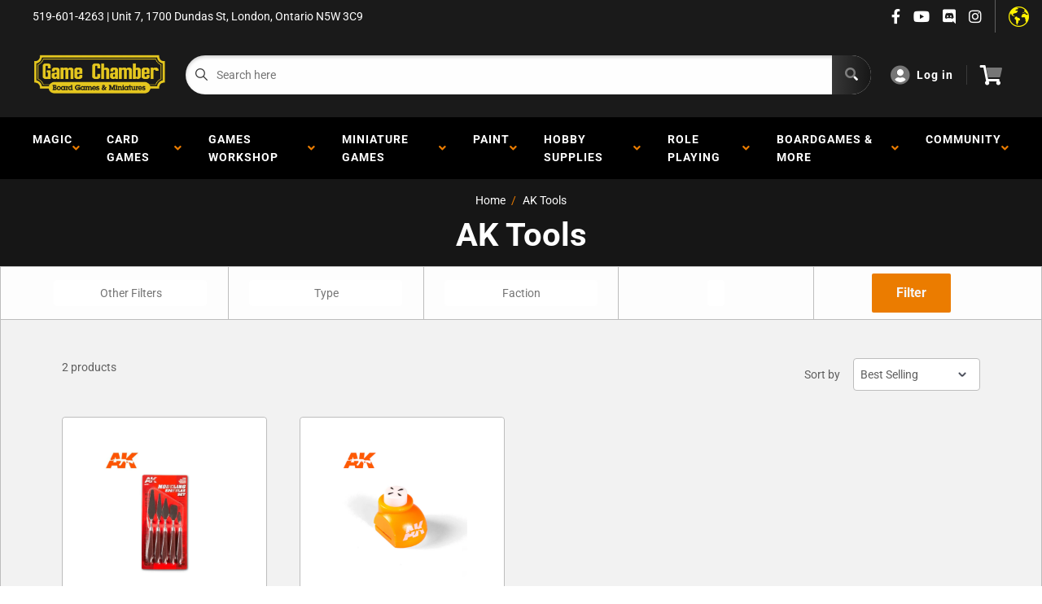

--- FILE ---
content_type: text/html; charset=utf-8
request_url: https://www.thegamechamber.com/collections/ak-tools
body_size: 31953
content:
<!doctype html>
<html lang="en">

<head>
    <title>AK Tools</title>
    <meta charset="utf-8">
    <meta content="IE=edge,chrome=1" http-equiv="X-UA-Compatible">
    <meta name="description" content="">
    <link rel="canonical" href="https://www.thegamechamber.com/collections/ak-tools">
    
<meta property="og:site_name" content="The Game Chamber">
<meta property="og:url" content="https://www.thegamechamber.com/collections/ak-tools">
<meta property="og:title" content="AK Tools">
<meta property="og:type" content="website">
<meta property="og:description" content="The Game Chamber is London, Ontario's premier store for tabletop games, RPGs, miniatures, board games, hobbying and more. From Warhammer 40k to D&D, Star Wars to Magic the Gathering, we have it all!">


<meta name="twitter:site" content="@">
<meta name="twitter:card" content="summary_large_image">
<meta name="twitter:title" content="AK Tools">
<meta name="twitter:description" content="The Game Chamber is London, Ontario's premier store for tabletop games, RPGs, miniatures, board games, hobbying and more. From Warhammer 40k to D&D, Star Wars to Magic the Gathering, we have it all!">
<meta name="twitter:image:width" content="480">
<meta name="twitter:image:height" content="480">


    <meta content="width=device-width,initial-scale=1,shrink-to-fit=no" name="viewport">

    <link rel="icon" href="//www.thegamechamber.com/cdn/shop/files/main-logo-Black-square_small.png?v=1614312294" type="image/x-icon"> 

    <!-- anti-flicker snippet (recommended)  -->
    <style>
        .async-hide {
            opacity: 0 !important
        }
        #mobileNav {
        display: none;
      }
    </style>
        <!--[if (gt IE 9)|!(IE)]><!--><script src="//www.thegamechamber.com/cdn/shop/t/4/assets/vendor.js?v=76260804611371243491673042737"></script><!--<![endif]-->
    <!--[if lte IE 9]><script src="//www.thegamechamber.com/cdn/shop/t/4/assets/vendor.js?v=76260804611371243491673042737"></script><![endif]-->

    
<script defer
        type="text/javascript"> (function () { var css = document.createElement('link'); css.href = '//www.thegamechamber.com/cdn/shop/t/4/assets/mburger.css?v=85232341013250678261673042994'; css.rel = 'stylesheet'; css.type = 'text/css'; document.getElementsByTagName('head')[0].appendChild(css); })(); </script>

    <script defer src="//www.thegamechamber.com/cdn/shop/t/4/assets/mburger.js?v=29171411513169099261673042938"></script> 
     
       
    
    <link defer href="//www.thegamechamber.com/cdn/shop/t/4/assets/reset.css?v=153209702691340967971673042996" rel="stylesheet" type="text/css">
                   
                
                     <link href="//www.thegamechamber.com/cdn/shop/t/4/assets/theme1.css?v=166697486348868358551673042974" rel="stylesheet" type="text/css" media="all" /> 
                       
               
            <link href="//www.thegamechamber.com/cdn/shop/t/4/assets/generic.css?v=155281477068535322631673042799" rel="stylesheet" type="text/css" />
    <script defer
        type="text/javascript"> (function () { var css = document.createElement('link'); css.href = '//www.thegamechamber.com/cdn/shop/t/4/assets/variables.css?v=112328831939877530661675285736'; css.rel = 'stylesheet'; css.type = 'text/css'; document.getElementsByTagName('head')[0].appendChild(css); })(); </script>
    <script defer
        type="text/javascript"> (function () { var css = document.createElement('link'); css.href = '//www.thegamechamber.com/cdn/shop/t/4/assets/advanced-search.scss.css?v=146926769050623578951673042813'; css.rel = 'stylesheet'; css.type = 'text/css'; document.getElementsByTagName('head')[0].appendChild(css); })(); </script>
        <script defer
        type="text/javascript"> (function () { var css = document.createElement('link'); css.href = 'https://cdn.jsdelivr.net/npm/toastify-js/src/toastify.min.css'; css.rel = 'stylesheet'; css.type = 'text/css'; document.getElementsByTagName('head')[0].appendChild(css); })(); </script><script defer
        type="text/javascript"> (function () { var css = document.createElement('link'); css.href = 'https://fonts.googleapis.com/css2?family=Roboto:ital,wght@0,400;0,500;0,700;0,900;1,400&display=swap'; css.rel = 'stylesheet'; css.type = 'text/css'; document.getElementsByTagName('head')[0].appendChild(css); })(); </script><script defer
        type="text/javascript"> (function () { var css = document.createElement('link'); css.href = 'https://pro.fontawesome.com/releases/v5.14.0/css/all.css'; css.rel = 'stylesheet'; css.type = 'text/css'; document.getElementsByTagName('head')[0].appendChild(css); })(); </script><script defer src="https://cdnjs.cloudflare.com/ajax/libs/jQuery.mmenu/8.5.20/mmenu.js"></script>

    <script defer
        type="text/javascript"> (function () { var css = document.createElement('link'); css.href = 'https://cdnjs.cloudflare.com/ajax/libs/jQuery.mmenu/8.5.14/mmenu.min.css'; css.rel = 'stylesheet'; css.type = 'text/css'; document.getElementsByTagName('head')[0].appendChild(css); })(); </script>
    
    <script>window.performance && window.performance.mark && window.performance.mark('shopify.content_for_header.start');</script><meta id="shopify-digital-wallet" name="shopify-digital-wallet" content="/40414773402/digital_wallets/dialog">
<meta name="shopify-checkout-api-token" content="bc5776cb04420403c4892c741ef77c2f">
<link rel="alternate" type="application/atom+xml" title="Feed" href="/collections/ak-tools.atom" />
<link rel="alternate" type="application/json+oembed" href="https://www.thegamechamber.com/collections/ak-tools.oembed">
<script async="async" src="/checkouts/internal/preloads.js?locale=en-CA"></script>
<link rel="preconnect" href="https://shop.app" crossorigin="anonymous">
<script async="async" src="https://shop.app/checkouts/internal/preloads.js?locale=en-CA&shop_id=40414773402" crossorigin="anonymous"></script>
<script id="apple-pay-shop-capabilities" type="application/json">{"shopId":40414773402,"countryCode":"CA","currencyCode":"CAD","merchantCapabilities":["supports3DS"],"merchantId":"gid:\/\/shopify\/Shop\/40414773402","merchantName":"The Game Chamber","requiredBillingContactFields":["postalAddress","email"],"requiredShippingContactFields":["postalAddress","email"],"shippingType":"shipping","supportedNetworks":["visa","masterCard","amex","discover","interac","jcb"],"total":{"type":"pending","label":"The Game Chamber","amount":"1.00"},"shopifyPaymentsEnabled":true,"supportsSubscriptions":true}</script>
<script id="shopify-features" type="application/json">{"accessToken":"bc5776cb04420403c4892c741ef77c2f","betas":["rich-media-storefront-analytics"],"domain":"www.thegamechamber.com","predictiveSearch":true,"shopId":40414773402,"locale":"en"}</script>
<script>var Shopify = Shopify || {};
Shopify.shop = "the-game-chamber.myshopify.com";
Shopify.locale = "en";
Shopify.currency = {"active":"CAD","rate":"1.0"};
Shopify.country = "CA";
Shopify.theme = {"name":"Premium Theme Multi","id":131825893530,"schema_name":"Premium-Multi","schema_version":"e7628251","theme_store_id":null,"role":"main"};
Shopify.theme.handle = "null";
Shopify.theme.style = {"id":null,"handle":null};
Shopify.cdnHost = "www.thegamechamber.com/cdn";
Shopify.routes = Shopify.routes || {};
Shopify.routes.root = "/";</script>
<script type="module">!function(o){(o.Shopify=o.Shopify||{}).modules=!0}(window);</script>
<script>!function(o){function n(){var o=[];function n(){o.push(Array.prototype.slice.apply(arguments))}return n.q=o,n}var t=o.Shopify=o.Shopify||{};t.loadFeatures=n(),t.autoloadFeatures=n()}(window);</script>
<script>
  window.ShopifyPay = window.ShopifyPay || {};
  window.ShopifyPay.apiHost = "shop.app\/pay";
  window.ShopifyPay.redirectState = null;
</script>
<script id="shop-js-analytics" type="application/json">{"pageType":"collection"}</script>
<script defer="defer" async type="module" src="//www.thegamechamber.com/cdn/shopifycloud/shop-js/modules/v2/client.init-shop-cart-sync_BT-GjEfc.en.esm.js"></script>
<script defer="defer" async type="module" src="//www.thegamechamber.com/cdn/shopifycloud/shop-js/modules/v2/chunk.common_D58fp_Oc.esm.js"></script>
<script defer="defer" async type="module" src="//www.thegamechamber.com/cdn/shopifycloud/shop-js/modules/v2/chunk.modal_xMitdFEc.esm.js"></script>
<script type="module">
  await import("//www.thegamechamber.com/cdn/shopifycloud/shop-js/modules/v2/client.init-shop-cart-sync_BT-GjEfc.en.esm.js");
await import("//www.thegamechamber.com/cdn/shopifycloud/shop-js/modules/v2/chunk.common_D58fp_Oc.esm.js");
await import("//www.thegamechamber.com/cdn/shopifycloud/shop-js/modules/v2/chunk.modal_xMitdFEc.esm.js");

  window.Shopify.SignInWithShop?.initShopCartSync?.({"fedCMEnabled":true,"windoidEnabled":true});

</script>
<script>
  window.Shopify = window.Shopify || {};
  if (!window.Shopify.featureAssets) window.Shopify.featureAssets = {};
  window.Shopify.featureAssets['shop-js'] = {"shop-cart-sync":["modules/v2/client.shop-cart-sync_DZOKe7Ll.en.esm.js","modules/v2/chunk.common_D58fp_Oc.esm.js","modules/v2/chunk.modal_xMitdFEc.esm.js"],"init-fed-cm":["modules/v2/client.init-fed-cm_B6oLuCjv.en.esm.js","modules/v2/chunk.common_D58fp_Oc.esm.js","modules/v2/chunk.modal_xMitdFEc.esm.js"],"shop-cash-offers":["modules/v2/client.shop-cash-offers_D2sdYoxE.en.esm.js","modules/v2/chunk.common_D58fp_Oc.esm.js","modules/v2/chunk.modal_xMitdFEc.esm.js"],"shop-login-button":["modules/v2/client.shop-login-button_QeVjl5Y3.en.esm.js","modules/v2/chunk.common_D58fp_Oc.esm.js","modules/v2/chunk.modal_xMitdFEc.esm.js"],"pay-button":["modules/v2/client.pay-button_DXTOsIq6.en.esm.js","modules/v2/chunk.common_D58fp_Oc.esm.js","modules/v2/chunk.modal_xMitdFEc.esm.js"],"shop-button":["modules/v2/client.shop-button_DQZHx9pm.en.esm.js","modules/v2/chunk.common_D58fp_Oc.esm.js","modules/v2/chunk.modal_xMitdFEc.esm.js"],"avatar":["modules/v2/client.avatar_BTnouDA3.en.esm.js"],"init-windoid":["modules/v2/client.init-windoid_CR1B-cfM.en.esm.js","modules/v2/chunk.common_D58fp_Oc.esm.js","modules/v2/chunk.modal_xMitdFEc.esm.js"],"init-shop-for-new-customer-accounts":["modules/v2/client.init-shop-for-new-customer-accounts_C_vY_xzh.en.esm.js","modules/v2/client.shop-login-button_QeVjl5Y3.en.esm.js","modules/v2/chunk.common_D58fp_Oc.esm.js","modules/v2/chunk.modal_xMitdFEc.esm.js"],"init-shop-email-lookup-coordinator":["modules/v2/client.init-shop-email-lookup-coordinator_BI7n9ZSv.en.esm.js","modules/v2/chunk.common_D58fp_Oc.esm.js","modules/v2/chunk.modal_xMitdFEc.esm.js"],"init-shop-cart-sync":["modules/v2/client.init-shop-cart-sync_BT-GjEfc.en.esm.js","modules/v2/chunk.common_D58fp_Oc.esm.js","modules/v2/chunk.modal_xMitdFEc.esm.js"],"shop-toast-manager":["modules/v2/client.shop-toast-manager_DiYdP3xc.en.esm.js","modules/v2/chunk.common_D58fp_Oc.esm.js","modules/v2/chunk.modal_xMitdFEc.esm.js"],"init-customer-accounts":["modules/v2/client.init-customer-accounts_D9ZNqS-Q.en.esm.js","modules/v2/client.shop-login-button_QeVjl5Y3.en.esm.js","modules/v2/chunk.common_D58fp_Oc.esm.js","modules/v2/chunk.modal_xMitdFEc.esm.js"],"init-customer-accounts-sign-up":["modules/v2/client.init-customer-accounts-sign-up_iGw4briv.en.esm.js","modules/v2/client.shop-login-button_QeVjl5Y3.en.esm.js","modules/v2/chunk.common_D58fp_Oc.esm.js","modules/v2/chunk.modal_xMitdFEc.esm.js"],"shop-follow-button":["modules/v2/client.shop-follow-button_CqMgW2wH.en.esm.js","modules/v2/chunk.common_D58fp_Oc.esm.js","modules/v2/chunk.modal_xMitdFEc.esm.js"],"checkout-modal":["modules/v2/client.checkout-modal_xHeaAweL.en.esm.js","modules/v2/chunk.common_D58fp_Oc.esm.js","modules/v2/chunk.modal_xMitdFEc.esm.js"],"shop-login":["modules/v2/client.shop-login_D91U-Q7h.en.esm.js","modules/v2/chunk.common_D58fp_Oc.esm.js","modules/v2/chunk.modal_xMitdFEc.esm.js"],"lead-capture":["modules/v2/client.lead-capture_BJmE1dJe.en.esm.js","modules/v2/chunk.common_D58fp_Oc.esm.js","modules/v2/chunk.modal_xMitdFEc.esm.js"],"payment-terms":["modules/v2/client.payment-terms_Ci9AEqFq.en.esm.js","modules/v2/chunk.common_D58fp_Oc.esm.js","modules/v2/chunk.modal_xMitdFEc.esm.js"]};
</script>
<script>(function() {
  var isLoaded = false;
  function asyncLoad() {
    if (isLoaded) return;
    isLoaded = true;
    var urls = ["https:\/\/app.binderpos.com\/external\/shopify\/storeCredit\/script?shop=the-game-chamber.myshopify.com","https:\/\/app.binderpos.com\/external\/shopify\/buylist\/script?shop=the-game-chamber.myshopify.com","https:\/\/cdn.shopify.com\/s\/files\/1\/0404\/1477\/3402\/t\/4\/assets\/globo.preorder.init.js?v=1674520511\u0026shop=the-game-chamber.myshopify.com"];
    for (var i = 0; i < urls.length; i++) {
      var s = document.createElement('script');
      s.type = 'text/javascript';
      s.async = true;
      s.src = urls[i];
      var x = document.getElementsByTagName('script')[0];
      x.parentNode.insertBefore(s, x);
    }
  };
  if(window.attachEvent) {
    window.attachEvent('onload', asyncLoad);
  } else {
    window.addEventListener('load', asyncLoad, false);
  }
})();</script>
<script id="__st">var __st={"a":40414773402,"offset":-18000,"reqid":"e7a264b5-42ae-46e8-8bee-1f2a0644d308-1769282663","pageurl":"www.thegamechamber.com\/collections\/ak-tools","u":"55de04f93c8d","p":"collection","rtyp":"collection","rid":295402537114};</script>
<script>window.ShopifyPaypalV4VisibilityTracking = true;</script>
<script id="captcha-bootstrap">!function(){'use strict';const t='contact',e='account',n='new_comment',o=[[t,t],['blogs',n],['comments',n],[t,'customer']],c=[[e,'customer_login'],[e,'guest_login'],[e,'recover_customer_password'],[e,'create_customer']],r=t=>t.map((([t,e])=>`form[action*='/${t}']:not([data-nocaptcha='true']) input[name='form_type'][value='${e}']`)).join(','),a=t=>()=>t?[...document.querySelectorAll(t)].map((t=>t.form)):[];function s(){const t=[...o],e=r(t);return a(e)}const i='password',u='form_key',d=['recaptcha-v3-token','g-recaptcha-response','h-captcha-response',i],f=()=>{try{return window.sessionStorage}catch{return}},m='__shopify_v',_=t=>t.elements[u];function p(t,e,n=!1){try{const o=window.sessionStorage,c=JSON.parse(o.getItem(e)),{data:r}=function(t){const{data:e,action:n}=t;return t[m]||n?{data:e,action:n}:{data:t,action:n}}(c);for(const[e,n]of Object.entries(r))t.elements[e]&&(t.elements[e].value=n);n&&o.removeItem(e)}catch(o){console.error('form repopulation failed',{error:o})}}const l='form_type',E='cptcha';function T(t){t.dataset[E]=!0}const w=window,h=w.document,L='Shopify',v='ce_forms',y='captcha';let A=!1;((t,e)=>{const n=(g='f06e6c50-85a8-45c8-87d0-21a2b65856fe',I='https://cdn.shopify.com/shopifycloud/storefront-forms-hcaptcha/ce_storefront_forms_captcha_hcaptcha.v1.5.2.iife.js',D={infoText:'Protected by hCaptcha',privacyText:'Privacy',termsText:'Terms'},(t,e,n)=>{const o=w[L][v],c=o.bindForm;if(c)return c(t,g,e,D).then(n);var r;o.q.push([[t,g,e,D],n]),r=I,A||(h.body.append(Object.assign(h.createElement('script'),{id:'captcha-provider',async:!0,src:r})),A=!0)});var g,I,D;w[L]=w[L]||{},w[L][v]=w[L][v]||{},w[L][v].q=[],w[L][y]=w[L][y]||{},w[L][y].protect=function(t,e){n(t,void 0,e),T(t)},Object.freeze(w[L][y]),function(t,e,n,w,h,L){const[v,y,A,g]=function(t,e,n){const i=e?o:[],u=t?c:[],d=[...i,...u],f=r(d),m=r(i),_=r(d.filter((([t,e])=>n.includes(e))));return[a(f),a(m),a(_),s()]}(w,h,L),I=t=>{const e=t.target;return e instanceof HTMLFormElement?e:e&&e.form},D=t=>v().includes(t);t.addEventListener('submit',(t=>{const e=I(t);if(!e)return;const n=D(e)&&!e.dataset.hcaptchaBound&&!e.dataset.recaptchaBound,o=_(e),c=g().includes(e)&&(!o||!o.value);(n||c)&&t.preventDefault(),c&&!n&&(function(t){try{if(!f())return;!function(t){const e=f();if(!e)return;const n=_(t);if(!n)return;const o=n.value;o&&e.removeItem(o)}(t);const e=Array.from(Array(32),(()=>Math.random().toString(36)[2])).join('');!function(t,e){_(t)||t.append(Object.assign(document.createElement('input'),{type:'hidden',name:u})),t.elements[u].value=e}(t,e),function(t,e){const n=f();if(!n)return;const o=[...t.querySelectorAll(`input[type='${i}']`)].map((({name:t})=>t)),c=[...d,...o],r={};for(const[a,s]of new FormData(t).entries())c.includes(a)||(r[a]=s);n.setItem(e,JSON.stringify({[m]:1,action:t.action,data:r}))}(t,e)}catch(e){console.error('failed to persist form',e)}}(e),e.submit())}));const S=(t,e)=>{t&&!t.dataset[E]&&(n(t,e.some((e=>e===t))),T(t))};for(const o of['focusin','change'])t.addEventListener(o,(t=>{const e=I(t);D(e)&&S(e,y())}));const B=e.get('form_key'),M=e.get(l),P=B&&M;t.addEventListener('DOMContentLoaded',(()=>{const t=y();if(P)for(const e of t)e.elements[l].value===M&&p(e,B);[...new Set([...A(),...v().filter((t=>'true'===t.dataset.shopifyCaptcha))])].forEach((e=>S(e,t)))}))}(h,new URLSearchParams(w.location.search),n,t,e,['guest_login'])})(!0,!0)}();</script>
<script integrity="sha256-4kQ18oKyAcykRKYeNunJcIwy7WH5gtpwJnB7kiuLZ1E=" data-source-attribution="shopify.loadfeatures" defer="defer" src="//www.thegamechamber.com/cdn/shopifycloud/storefront/assets/storefront/load_feature-a0a9edcb.js" crossorigin="anonymous"></script>
<script crossorigin="anonymous" defer="defer" src="//www.thegamechamber.com/cdn/shopifycloud/storefront/assets/shopify_pay/storefront-65b4c6d7.js?v=20250812"></script>
<script data-source-attribution="shopify.dynamic_checkout.dynamic.init">var Shopify=Shopify||{};Shopify.PaymentButton=Shopify.PaymentButton||{isStorefrontPortableWallets:!0,init:function(){window.Shopify.PaymentButton.init=function(){};var t=document.createElement("script");t.src="https://www.thegamechamber.com/cdn/shopifycloud/portable-wallets/latest/portable-wallets.en.js",t.type="module",document.head.appendChild(t)}};
</script>
<script data-source-attribution="shopify.dynamic_checkout.buyer_consent">
  function portableWalletsHideBuyerConsent(e){var t=document.getElementById("shopify-buyer-consent"),n=document.getElementById("shopify-subscription-policy-button");t&&n&&(t.classList.add("hidden"),t.setAttribute("aria-hidden","true"),n.removeEventListener("click",e))}function portableWalletsShowBuyerConsent(e){var t=document.getElementById("shopify-buyer-consent"),n=document.getElementById("shopify-subscription-policy-button");t&&n&&(t.classList.remove("hidden"),t.removeAttribute("aria-hidden"),n.addEventListener("click",e))}window.Shopify?.PaymentButton&&(window.Shopify.PaymentButton.hideBuyerConsent=portableWalletsHideBuyerConsent,window.Shopify.PaymentButton.showBuyerConsent=portableWalletsShowBuyerConsent);
</script>
<script data-source-attribution="shopify.dynamic_checkout.cart.bootstrap">document.addEventListener("DOMContentLoaded",(function(){function t(){return document.querySelector("shopify-accelerated-checkout-cart, shopify-accelerated-checkout")}if(t())Shopify.PaymentButton.init();else{new MutationObserver((function(e,n){t()&&(Shopify.PaymentButton.init(),n.disconnect())})).observe(document.body,{childList:!0,subtree:!0})}}));
</script>
<link id="shopify-accelerated-checkout-styles" rel="stylesheet" media="screen" href="https://www.thegamechamber.com/cdn/shopifycloud/portable-wallets/latest/accelerated-checkout-backwards-compat.css" crossorigin="anonymous">
<style id="shopify-accelerated-checkout-cart">
        #shopify-buyer-consent {
  margin-top: 1em;
  display: inline-block;
  width: 100%;
}

#shopify-buyer-consent.hidden {
  display: none;
}

#shopify-subscription-policy-button {
  background: none;
  border: none;
  padding: 0;
  text-decoration: underline;
  font-size: inherit;
  cursor: pointer;
}

#shopify-subscription-policy-button::before {
  box-shadow: none;
}

      </style>

<script>window.performance && window.performance.mark && window.performance.mark('shopify.content_for_header.end');</script>

    <!-- Header hook for plugins --><script src="https://ajax.googleapis.com/ajax/libs/jquery/3.5.1/jquery.min.js"></script>
    <link defer href="https://cdn.jsdelivr.net/npm/select2@4.1.0-beta.1/dist/css/select2.min.css" rel="stylesheet" />
    <script src="https://cdn.jsdelivr.net/npm/select2@4.1.0-beta.1/dist/js/select2.min.js"></script>
    

    <script src="//www.thegamechamber.com/cdn/shopifycloud/storefront/assets/themes_support/api.jquery-7ab1a3a4.js" type="text/javascript"></script>
    <script src="//www.thegamechamber.com/cdn/s/javascripts/currencies.js" type="text/javascript"></script>
<link defer rel="stylesheet" href="https://unpkg.com/flickity@2/dist/flickity.min.css">
    <script src="//www.thegamechamber.com/cdn/shopifycloud/storefront/assets/themes_support/option_selection-b017cd28.js" type="text/javascript"></script>

    <script defer
        type="text/javascript"> (function () { var css = document.createElement('link'); css.href = '//www.thegamechamber.com/cdn/shop/t/4/assets/animations.css?v=137973300766071970631673042918'; css.rel = 'stylesheet'; css.type = 'text/css'; document.getElementsByTagName('head')[0].appendChild(css); })(); </script>
    <script defer
        type="text/javascript"> (function () { var css = document.createElement('link'); css.href = '//www.thegamechamber.com/cdn/shop/t/4/assets/loader.css?v=102325571689108952331673042896'; css.rel = 'stylesheet'; css.type = 'text/css'; document.getElementsByTagName('head')[0].appendChild(css); })(); </script>
    <script src="//www.thegamechamber.com/cdn/shop/t/4/assets/theme.js?v=160125209664400528731673042835" defer></script>
    


  <script type="application/ld+json">
  {
    "@context": "http://schema.org",
    "@type": "BreadcrumbList",
  "itemListElement": [{
      "@type": "ListItem",
      "position": 1,
      "name": "Home",
      "item": "https://www.thegamechamber.com"
    },{
          "@type": "ListItem",
          "position": 2,
          "name": "AK Tools",
          "item": "https://www.thegamechamber.com/collections/ak-tools"
        }]
  }
  </script>

<script>
        // This allows to expose several variables to the global scope, to be used in scripts
        window.theme = {
          pageType: "collection",
          cartCount: 0,
          moneyFormat: "${{amount}}",
          moneyWithCurrencyFormat: "${{amount}} CAD",
          showDiscount: true,
          discountMode: "percentage",
          searchMode: "product",
          cartType: "message",
          permanentDomain: "the-game-chamber.myshopify.com",
          themeChoice: "Theme_One"
        };
  
        window.routes = {
          rootUrl: "\/",
          rootUrlWithoutSlash: '',
          cartUrl: "\/cart",
          cartAddUrl: "\/cart\/add",
          cartChangeUrl: "\/cart\/change",
          searchUrl: "\/search",
          productRecommendationsUrl: "\/recommendations\/products"
        };
  
        window.languages = {
          productRegularPrice: "Regular price",
          productSalePrice: "Sale price",
          collectionOnSaleLabel: "Save {{savings}}",
          productFormUnavailable: "Unavailable",
          productFormAddToCart: "Add to cart",
          productFormSoldOut: "Sold out",
          productAdded: "Product has been added to your cart",
          productAddedShort: "Added!",
          shippingEstimatorNoResults: "No shipping could be found for your address.",
          shippingEstimatorOneResult: "There is one shipping rate for your address:",
          shippingEstimatorMultipleResults: "There are {{count}} shipping rates for your address:",
          shippingEstimatorErrors: "There are some errors:"
        };
  
        window.lazySizesConfig = {
          loadHidden: false,
          hFac: 0.8,
          expFactor: 3,
          customMedia: {
            '--phone': '(max-width: 640px)',
            '--tablet': '(min-width: 641px) and (max-width: 1023px)',
            '--lap': '(min-width: 1024px)'
          }
        };
  
        document.documentElement.className = document.documentElement.className.replace('no-js', 'js');
      </script>
       <script src="//www.thegamechamber.com/cdn/shop/t/4/assets/application.js?v=59730235117051044051673042861"></script><script>
        let binderWishlist = null;
    </script>
    <link defer href="//www.thegamechamber.com/cdn/shop/t/4/assets/predictive.css?v=181835530354501345831673042730" rel="stylesheet" type="text/css">
    <script src="//www.thegamechamber.com/cdn/shop/t/4/assets/predictiveSearch.js?v=30241401215181219341673042706" type="text/javascript"></script>
    <script src="//www.thegamechamber.com/cdn/shop/t/4/assets/custom.js?v=111603181540343972631673042918" type="text/javascript"></script>
    <!-- BEGIN app block: shopify://apps/ta-banner-pop-up/blocks/bss-banner-popup/2db47c8b-7637-4260-aa84-586b08e92aea --><script id='bss-banner-config-data'>
	if(typeof BSS_BP == "undefined") {
	  window.BSS_BP = {
	  	app_id: "",
			shop_id: "1471",
			is_watermark: "false",
			customer: null,
			shopDomain: "the-game-chamber.myshopify.com",
			storefrontAccessToken: "b67601ded7b7d0ea403ba4af7f096115",
			popup: {
				configs: [],
			},
			banner: {
				configs: []
			},
			window_popup: {
				configs: []
			},
			popupSettings: {
				delay_time: 2,
				gap_time: 3,
			},
			page_type: "collection",
			productPageId: "",
			collectionPageId: "295402537114",
			noImageAvailableImgUrl: "https://cdn.shopify.com/extensions/019be39c-26bc-70cb-9df2-da14e0227514/banner-popup-tae-332/assets/no-image-available.png",
			currentLocale: {
				name: "English",
				primary: true,
				iso_code: "en",
			},
			country: {
				name: "Canada",
				iso_code: "CA",
				currencySymbol: "$",
				market_id: "2885714074",
			},
			is_locked: false,
			partner_development: false,
			excluded_ips: '[]',
		}
		Object.defineProperty(BSS_BP, 'plan_code', {
			enumerable: false,
			configurable: false,
			writable: false,
			value: "free",
		});
		Object.defineProperty(BSS_BP, 'is_exceed_quota', {
			enumerable: false,
			configurable: false,
			writable: false,
			value: "",
		});
		Object.defineProperty(BSS_BP, 'is_legacy', {
			enumerable: false,
			configurable: false,
			writable: false,
			value: "true",
		});
	}
</script>


	<link fetchpriority="high" rel="preload" as="script" href=https://cdn.shopify.com/extensions/019be39c-26bc-70cb-9df2-da14e0227514/banner-popup-tae-332/assets/bss.bp.shared.js />
	<!-- BEGIN app snippet: window-popup-config --><script>
  BSS_BP.window_popup.configs = [].concat();

  
  BSS_BP.window_popup.dictionary = {};
  </script><!-- END app snippet -->
	<!-- BEGIN app snippet: banner-config --><script>

  BSS_BP.banner.configs = [].concat();

  
  BSS_BP.banner.dictionary = {};
  </script><!-- END app snippet -->
	<!-- BEGIN app snippet: sale-popup-config --><script>
  
    BSS_BP.popupSettings = {"delay_time":2,"gap_time":3};
  

  

  BSS_BP.popup.configs = [].concat();
  
  BSS_BP.popup.dictionary = {};
  </script><!-- END app snippet -->


<!-- BEGIN app snippet: support-code -->
<!-- END app snippet -->


	<script
		id='init_script'
		defer
		src='https://cdn.shopify.com/extensions/019be39c-26bc-70cb-9df2-da14e0227514/banner-popup-tae-332/assets/bss.bp.index.js'
	></script>



<!-- END app block --><script src="https://cdn.shopify.com/extensions/5f51070a-5913-41fd-8032-c8ce18110a3b/1.17.0/assets/widget.js" type="text/javascript" defer="defer"></script>
<meta property="og:image" content="https://cdn.shopify.com/s/files/1/0404/1477/3402/files/gc-2019_7d1429ba-f52e-40b7-8bb1-c46697077a63.jpg?v=1599699710" />
<meta property="og:image:secure_url" content="https://cdn.shopify.com/s/files/1/0404/1477/3402/files/gc-2019_7d1429ba-f52e-40b7-8bb1-c46697077a63.jpg?v=1599699710" />
<meta property="og:image:width" content="2503" />
<meta property="og:image:height" content="2503" />
<link href="https://monorail-edge.shopifysvc.com" rel="dns-prefetch">
<script>(function(){if ("sendBeacon" in navigator && "performance" in window) {try {var session_token_from_headers = performance.getEntriesByType('navigation')[0].serverTiming.find(x => x.name == '_s').description;} catch {var session_token_from_headers = undefined;}var session_cookie_matches = document.cookie.match(/_shopify_s=([^;]*)/);var session_token_from_cookie = session_cookie_matches && session_cookie_matches.length === 2 ? session_cookie_matches[1] : "";var session_token = session_token_from_headers || session_token_from_cookie || "";function handle_abandonment_event(e) {var entries = performance.getEntries().filter(function(entry) {return /monorail-edge.shopifysvc.com/.test(entry.name);});if (!window.abandonment_tracked && entries.length === 0) {window.abandonment_tracked = true;var currentMs = Date.now();var navigation_start = performance.timing.navigationStart;var payload = {shop_id: 40414773402,url: window.location.href,navigation_start,duration: currentMs - navigation_start,session_token,page_type: "collection"};window.navigator.sendBeacon("https://monorail-edge.shopifysvc.com/v1/produce", JSON.stringify({schema_id: "online_store_buyer_site_abandonment/1.1",payload: payload,metadata: {event_created_at_ms: currentMs,event_sent_at_ms: currentMs}}));}}window.addEventListener('pagehide', handle_abandonment_event);}}());</script>
<script id="web-pixels-manager-setup">(function e(e,d,r,n,o){if(void 0===o&&(o={}),!Boolean(null===(a=null===(i=window.Shopify)||void 0===i?void 0:i.analytics)||void 0===a?void 0:a.replayQueue)){var i,a;window.Shopify=window.Shopify||{};var t=window.Shopify;t.analytics=t.analytics||{};var s=t.analytics;s.replayQueue=[],s.publish=function(e,d,r){return s.replayQueue.push([e,d,r]),!0};try{self.performance.mark("wpm:start")}catch(e){}var l=function(){var e={modern:/Edge?\/(1{2}[4-9]|1[2-9]\d|[2-9]\d{2}|\d{4,})\.\d+(\.\d+|)|Firefox\/(1{2}[4-9]|1[2-9]\d|[2-9]\d{2}|\d{4,})\.\d+(\.\d+|)|Chrom(ium|e)\/(9{2}|\d{3,})\.\d+(\.\d+|)|(Maci|X1{2}).+ Version\/(15\.\d+|(1[6-9]|[2-9]\d|\d{3,})\.\d+)([,.]\d+|)( \(\w+\)|)( Mobile\/\w+|) Safari\/|Chrome.+OPR\/(9{2}|\d{3,})\.\d+\.\d+|(CPU[ +]OS|iPhone[ +]OS|CPU[ +]iPhone|CPU IPhone OS|CPU iPad OS)[ +]+(15[._]\d+|(1[6-9]|[2-9]\d|\d{3,})[._]\d+)([._]\d+|)|Android:?[ /-](13[3-9]|1[4-9]\d|[2-9]\d{2}|\d{4,})(\.\d+|)(\.\d+|)|Android.+Firefox\/(13[5-9]|1[4-9]\d|[2-9]\d{2}|\d{4,})\.\d+(\.\d+|)|Android.+Chrom(ium|e)\/(13[3-9]|1[4-9]\d|[2-9]\d{2}|\d{4,})\.\d+(\.\d+|)|SamsungBrowser\/([2-9]\d|\d{3,})\.\d+/,legacy:/Edge?\/(1[6-9]|[2-9]\d|\d{3,})\.\d+(\.\d+|)|Firefox\/(5[4-9]|[6-9]\d|\d{3,})\.\d+(\.\d+|)|Chrom(ium|e)\/(5[1-9]|[6-9]\d|\d{3,})\.\d+(\.\d+|)([\d.]+$|.*Safari\/(?![\d.]+ Edge\/[\d.]+$))|(Maci|X1{2}).+ Version\/(10\.\d+|(1[1-9]|[2-9]\d|\d{3,})\.\d+)([,.]\d+|)( \(\w+\)|)( Mobile\/\w+|) Safari\/|Chrome.+OPR\/(3[89]|[4-9]\d|\d{3,})\.\d+\.\d+|(CPU[ +]OS|iPhone[ +]OS|CPU[ +]iPhone|CPU IPhone OS|CPU iPad OS)[ +]+(10[._]\d+|(1[1-9]|[2-9]\d|\d{3,})[._]\d+)([._]\d+|)|Android:?[ /-](13[3-9]|1[4-9]\d|[2-9]\d{2}|\d{4,})(\.\d+|)(\.\d+|)|Mobile Safari.+OPR\/([89]\d|\d{3,})\.\d+\.\d+|Android.+Firefox\/(13[5-9]|1[4-9]\d|[2-9]\d{2}|\d{4,})\.\d+(\.\d+|)|Android.+Chrom(ium|e)\/(13[3-9]|1[4-9]\d|[2-9]\d{2}|\d{4,})\.\d+(\.\d+|)|Android.+(UC? ?Browser|UCWEB|U3)[ /]?(15\.([5-9]|\d{2,})|(1[6-9]|[2-9]\d|\d{3,})\.\d+)\.\d+|SamsungBrowser\/(5\.\d+|([6-9]|\d{2,})\.\d+)|Android.+MQ{2}Browser\/(14(\.(9|\d{2,})|)|(1[5-9]|[2-9]\d|\d{3,})(\.\d+|))(\.\d+|)|K[Aa][Ii]OS\/(3\.\d+|([4-9]|\d{2,})\.\d+)(\.\d+|)/},d=e.modern,r=e.legacy,n=navigator.userAgent;return n.match(d)?"modern":n.match(r)?"legacy":"unknown"}(),u="modern"===l?"modern":"legacy",c=(null!=n?n:{modern:"",legacy:""})[u],f=function(e){return[e.baseUrl,"/wpm","/b",e.hashVersion,"modern"===e.buildTarget?"m":"l",".js"].join("")}({baseUrl:d,hashVersion:r,buildTarget:u}),m=function(e){var d=e.version,r=e.bundleTarget,n=e.surface,o=e.pageUrl,i=e.monorailEndpoint;return{emit:function(e){var a=e.status,t=e.errorMsg,s=(new Date).getTime(),l=JSON.stringify({metadata:{event_sent_at_ms:s},events:[{schema_id:"web_pixels_manager_load/3.1",payload:{version:d,bundle_target:r,page_url:o,status:a,surface:n,error_msg:t},metadata:{event_created_at_ms:s}}]});if(!i)return console&&console.warn&&console.warn("[Web Pixels Manager] No Monorail endpoint provided, skipping logging."),!1;try{return self.navigator.sendBeacon.bind(self.navigator)(i,l)}catch(e){}var u=new XMLHttpRequest;try{return u.open("POST",i,!0),u.setRequestHeader("Content-Type","text/plain"),u.send(l),!0}catch(e){return console&&console.warn&&console.warn("[Web Pixels Manager] Got an unhandled error while logging to Monorail."),!1}}}}({version:r,bundleTarget:l,surface:e.surface,pageUrl:self.location.href,monorailEndpoint:e.monorailEndpoint});try{o.browserTarget=l,function(e){var d=e.src,r=e.async,n=void 0===r||r,o=e.onload,i=e.onerror,a=e.sri,t=e.scriptDataAttributes,s=void 0===t?{}:t,l=document.createElement("script"),u=document.querySelector("head"),c=document.querySelector("body");if(l.async=n,l.src=d,a&&(l.integrity=a,l.crossOrigin="anonymous"),s)for(var f in s)if(Object.prototype.hasOwnProperty.call(s,f))try{l.dataset[f]=s[f]}catch(e){}if(o&&l.addEventListener("load",o),i&&l.addEventListener("error",i),u)u.appendChild(l);else{if(!c)throw new Error("Did not find a head or body element to append the script");c.appendChild(l)}}({src:f,async:!0,onload:function(){if(!function(){var e,d;return Boolean(null===(d=null===(e=window.Shopify)||void 0===e?void 0:e.analytics)||void 0===d?void 0:d.initialized)}()){var d=window.webPixelsManager.init(e)||void 0;if(d){var r=window.Shopify.analytics;r.replayQueue.forEach((function(e){var r=e[0],n=e[1],o=e[2];d.publishCustomEvent(r,n,o)})),r.replayQueue=[],r.publish=d.publishCustomEvent,r.visitor=d.visitor,r.initialized=!0}}},onerror:function(){return m.emit({status:"failed",errorMsg:"".concat(f," has failed to load")})},sri:function(e){var d=/^sha384-[A-Za-z0-9+/=]+$/;return"string"==typeof e&&d.test(e)}(c)?c:"",scriptDataAttributes:o}),m.emit({status:"loading"})}catch(e){m.emit({status:"failed",errorMsg:(null==e?void 0:e.message)||"Unknown error"})}}})({shopId: 40414773402,storefrontBaseUrl: "https://www.thegamechamber.com",extensionsBaseUrl: "https://extensions.shopifycdn.com/cdn/shopifycloud/web-pixels-manager",monorailEndpoint: "https://monorail-edge.shopifysvc.com/unstable/produce_batch",surface: "storefront-renderer",enabledBetaFlags: ["2dca8a86"],webPixelsConfigList: [{"id":"shopify-app-pixel","configuration":"{}","eventPayloadVersion":"v1","runtimeContext":"STRICT","scriptVersion":"0450","apiClientId":"shopify-pixel","type":"APP","privacyPurposes":["ANALYTICS","MARKETING"]},{"id":"shopify-custom-pixel","eventPayloadVersion":"v1","runtimeContext":"LAX","scriptVersion":"0450","apiClientId":"shopify-pixel","type":"CUSTOM","privacyPurposes":["ANALYTICS","MARKETING"]}],isMerchantRequest: false,initData: {"shop":{"name":"The Game Chamber","paymentSettings":{"currencyCode":"CAD"},"myshopifyDomain":"the-game-chamber.myshopify.com","countryCode":"CA","storefrontUrl":"https:\/\/www.thegamechamber.com"},"customer":null,"cart":null,"checkout":null,"productVariants":[],"purchasingCompany":null},},"https://www.thegamechamber.com/cdn","fcfee988w5aeb613cpc8e4bc33m6693e112",{"modern":"","legacy":""},{"shopId":"40414773402","storefrontBaseUrl":"https:\/\/www.thegamechamber.com","extensionBaseUrl":"https:\/\/extensions.shopifycdn.com\/cdn\/shopifycloud\/web-pixels-manager","surface":"storefront-renderer","enabledBetaFlags":"[\"2dca8a86\"]","isMerchantRequest":"false","hashVersion":"fcfee988w5aeb613cpc8e4bc33m6693e112","publish":"custom","events":"[[\"page_viewed\",{}],[\"collection_viewed\",{\"collection\":{\"id\":\"295402537114\",\"title\":\"AK Tools\",\"productVariants\":[{\"price\":{\"amount\":17.42,\"currencyCode\":\"CAD\"},\"product\":{\"title\":\"AK Modeling Spatula Set\",\"vendor\":\"AK Interactive\",\"id\":\"6635414028442\",\"untranslatedTitle\":\"AK Modeling Spatula Set\",\"url\":\"\/products\/ak-modeling-spatula-set\",\"type\":\"Hobby Tools\"},\"id\":\"39545180422298\",\"image\":{\"src\":\"\/\/www.thegamechamber.com\/cdn\/shop\/products\/AK9051.jpg?v=1617301702\"},\"sku\":\"\",\"title\":\"Default Title\",\"untranslatedTitle\":\"Default Title\"},{\"price\":{\"amount\":20.42,\"currencyCode\":\"CAD\"},\"product\":{\"title\":\"AK Leaves Punch Oak\",\"vendor\":\"AK Interactive\",\"id\":\"7034784710810\",\"untranslatedTitle\":\"AK Leaves Punch Oak\",\"url\":\"\/products\/ak-leaves-punch-oak\",\"type\":\"Hobby Tools\"},\"id\":\"40902724092058\",\"image\":{\"src\":\"\/\/www.thegamechamber.com\/cdn\/shop\/products\/AK9170-OAK.jpg?v=1631908514\"},\"sku\":\"AK9170\",\"title\":\"Default Title\",\"untranslatedTitle\":\"Default Title\"}]}}]]"});</script><script>
  window.ShopifyAnalytics = window.ShopifyAnalytics || {};
  window.ShopifyAnalytics.meta = window.ShopifyAnalytics.meta || {};
  window.ShopifyAnalytics.meta.currency = 'CAD';
  var meta = {"products":[{"id":6635414028442,"gid":"gid:\/\/shopify\/Product\/6635414028442","vendor":"AK Interactive","type":"Hobby Tools","handle":"ak-modeling-spatula-set","variants":[{"id":39545180422298,"price":1742,"name":"AK Modeling Spatula Set","public_title":null,"sku":""}],"remote":false},{"id":7034784710810,"gid":"gid:\/\/shopify\/Product\/7034784710810","vendor":"AK Interactive","type":"Hobby Tools","handle":"ak-leaves-punch-oak","variants":[{"id":40902724092058,"price":2042,"name":"AK Leaves Punch Oak","public_title":null,"sku":"AK9170"}],"remote":false}],"page":{"pageType":"collection","resourceType":"collection","resourceId":295402537114,"requestId":"e7a264b5-42ae-46e8-8bee-1f2a0644d308-1769282663"}};
  for (var attr in meta) {
    window.ShopifyAnalytics.meta[attr] = meta[attr];
  }
</script>
<script class="analytics">
  (function () {
    var customDocumentWrite = function(content) {
      var jquery = null;

      if (window.jQuery) {
        jquery = window.jQuery;
      } else if (window.Checkout && window.Checkout.$) {
        jquery = window.Checkout.$;
      }

      if (jquery) {
        jquery('body').append(content);
      }
    };

    var hasLoggedConversion = function(token) {
      if (token) {
        return document.cookie.indexOf('loggedConversion=' + token) !== -1;
      }
      return false;
    }

    var setCookieIfConversion = function(token) {
      if (token) {
        var twoMonthsFromNow = new Date(Date.now());
        twoMonthsFromNow.setMonth(twoMonthsFromNow.getMonth() + 2);

        document.cookie = 'loggedConversion=' + token + '; expires=' + twoMonthsFromNow;
      }
    }

    var trekkie = window.ShopifyAnalytics.lib = window.trekkie = window.trekkie || [];
    if (trekkie.integrations) {
      return;
    }
    trekkie.methods = [
      'identify',
      'page',
      'ready',
      'track',
      'trackForm',
      'trackLink'
    ];
    trekkie.factory = function(method) {
      return function() {
        var args = Array.prototype.slice.call(arguments);
        args.unshift(method);
        trekkie.push(args);
        return trekkie;
      };
    };
    for (var i = 0; i < trekkie.methods.length; i++) {
      var key = trekkie.methods[i];
      trekkie[key] = trekkie.factory(key);
    }
    trekkie.load = function(config) {
      trekkie.config = config || {};
      trekkie.config.initialDocumentCookie = document.cookie;
      var first = document.getElementsByTagName('script')[0];
      var script = document.createElement('script');
      script.type = 'text/javascript';
      script.onerror = function(e) {
        var scriptFallback = document.createElement('script');
        scriptFallback.type = 'text/javascript';
        scriptFallback.onerror = function(error) {
                var Monorail = {
      produce: function produce(monorailDomain, schemaId, payload) {
        var currentMs = new Date().getTime();
        var event = {
          schema_id: schemaId,
          payload: payload,
          metadata: {
            event_created_at_ms: currentMs,
            event_sent_at_ms: currentMs
          }
        };
        return Monorail.sendRequest("https://" + monorailDomain + "/v1/produce", JSON.stringify(event));
      },
      sendRequest: function sendRequest(endpointUrl, payload) {
        // Try the sendBeacon API
        if (window && window.navigator && typeof window.navigator.sendBeacon === 'function' && typeof window.Blob === 'function' && !Monorail.isIos12()) {
          var blobData = new window.Blob([payload], {
            type: 'text/plain'
          });

          if (window.navigator.sendBeacon(endpointUrl, blobData)) {
            return true;
          } // sendBeacon was not successful

        } // XHR beacon

        var xhr = new XMLHttpRequest();

        try {
          xhr.open('POST', endpointUrl);
          xhr.setRequestHeader('Content-Type', 'text/plain');
          xhr.send(payload);
        } catch (e) {
          console.log(e);
        }

        return false;
      },
      isIos12: function isIos12() {
        return window.navigator.userAgent.lastIndexOf('iPhone; CPU iPhone OS 12_') !== -1 || window.navigator.userAgent.lastIndexOf('iPad; CPU OS 12_') !== -1;
      }
    };
    Monorail.produce('monorail-edge.shopifysvc.com',
      'trekkie_storefront_load_errors/1.1',
      {shop_id: 40414773402,
      theme_id: 131825893530,
      app_name: "storefront",
      context_url: window.location.href,
      source_url: "//www.thegamechamber.com/cdn/s/trekkie.storefront.8d95595f799fbf7e1d32231b9a28fd43b70c67d3.min.js"});

        };
        scriptFallback.async = true;
        scriptFallback.src = '//www.thegamechamber.com/cdn/s/trekkie.storefront.8d95595f799fbf7e1d32231b9a28fd43b70c67d3.min.js';
        first.parentNode.insertBefore(scriptFallback, first);
      };
      script.async = true;
      script.src = '//www.thegamechamber.com/cdn/s/trekkie.storefront.8d95595f799fbf7e1d32231b9a28fd43b70c67d3.min.js';
      first.parentNode.insertBefore(script, first);
    };
    trekkie.load(
      {"Trekkie":{"appName":"storefront","development":false,"defaultAttributes":{"shopId":40414773402,"isMerchantRequest":null,"themeId":131825893530,"themeCityHash":"3131085962206883362","contentLanguage":"en","currency":"CAD","eventMetadataId":"72e401c1-692e-4efe-b4d6-8dea6f436211"},"isServerSideCookieWritingEnabled":true,"monorailRegion":"shop_domain","enabledBetaFlags":["65f19447"]},"Session Attribution":{},"S2S":{"facebookCapiEnabled":false,"source":"trekkie-storefront-renderer","apiClientId":580111}}
    );

    var loaded = false;
    trekkie.ready(function() {
      if (loaded) return;
      loaded = true;

      window.ShopifyAnalytics.lib = window.trekkie;

      var originalDocumentWrite = document.write;
      document.write = customDocumentWrite;
      try { window.ShopifyAnalytics.merchantGoogleAnalytics.call(this); } catch(error) {};
      document.write = originalDocumentWrite;

      window.ShopifyAnalytics.lib.page(null,{"pageType":"collection","resourceType":"collection","resourceId":295402537114,"requestId":"e7a264b5-42ae-46e8-8bee-1f2a0644d308-1769282663","shopifyEmitted":true});

      var match = window.location.pathname.match(/checkouts\/(.+)\/(thank_you|post_purchase)/)
      var token = match? match[1]: undefined;
      if (!hasLoggedConversion(token)) {
        setCookieIfConversion(token);
        window.ShopifyAnalytics.lib.track("Viewed Product Category",{"currency":"CAD","category":"Collection: ak-tools","collectionName":"ak-tools","collectionId":295402537114,"nonInteraction":true},undefined,undefined,{"shopifyEmitted":true});
      }
    });


        var eventsListenerScript = document.createElement('script');
        eventsListenerScript.async = true;
        eventsListenerScript.src = "//www.thegamechamber.com/cdn/shopifycloud/storefront/assets/shop_events_listener-3da45d37.js";
        document.getElementsByTagName('head')[0].appendChild(eventsListenerScript);

})();</script>
<script
  defer
  src="https://www.thegamechamber.com/cdn/shopifycloud/perf-kit/shopify-perf-kit-3.0.4.min.js"
  data-application="storefront-renderer"
  data-shop-id="40414773402"
  data-render-region="gcp-us-central1"
  data-page-type="collection"
  data-theme-instance-id="131825893530"
  data-theme-name="Premium-Multi"
  data-theme-version="e7628251"
  data-monorail-region="shop_domain"
  data-resource-timing-sampling-rate="10"
  data-shs="true"
  data-shs-beacon="true"
  data-shs-export-with-fetch="true"
  data-shs-logs-sample-rate="1"
  data-shs-beacon-endpoint="https://www.thegamechamber.com/api/collect"
></script>
</head>

    <div hidden id="predictiveSearch-js"
      data-show-prices=true
      data-show-price-range=true
    ></div>
  
<body class="bodyScroll features--animate-zoom template-collection " data-instant-intensity="viewport">
    
                   
                
                        <div id="pageBackground">
    <div class="page-wrapper">
        <header id="primaryHeader">
            <div id="shopify-section-header-1" class="shopify-section"><div class="o-header">
  <div class="m-headerTop ">
    <div class="m-announcementBar">
      <p class="a-announcementBar__text">
        519-601-4263 | Unit 7, 1700 Dundas St, London, Ontario N5W 3C9
      </p>
    </div>
    <div class="m-headerTop__socials hidden-mobile">
      <ul class="m-socialIcons">
    
        <li class="a-socialIcons">
            <a href="https://www.facebook.com/TheGameChamber">
                <i class="fab fa-facebook-f"></i>
            </a>
        </li>
    
    
    
        <li class="a-socialIcons">
            <a href="https://www.youtube.com/@GameChamber">
                <i class="fab fa-youtube"></i>
            </a>
        </li>
    
    
    
        <li class="a-socialIcons">
            <a href="https://discord.gg/THjQJEG">
                <i class="fab fa-discord"></i>
            </a>
        </li>
    
    
        <li class="a-socialIcons">
            <a href="https://www.instagram.com/thegamechamber">
                <i class="fab fa-instagram"></i>
            </a>
        </li>
    
    
  </ul>
    </div>
    
    <div class="m-headerTop__c2a hidden-mobile" style="background-color:">
      <a href="https://goo.gl/maps/5JTYp6MavNWqajsh8">
        <div class="a-button --headerTop">
          <img loading="lazy" class="lazy" data-src="//www.thegamechamber.com/cdn/shop/files/earth_x100.png?v=1673123433" alt="1700 Dundas Street, London, Ontario">
        </div>
      </a>
    </div>
    
  </div><div class="m-headerMain">
    <div class="m-headerMain__logo">
      <a href="/" class="header__logo-link"><img loading="lazy" class="header__logo-image" src="//www.thegamechamber.com/cdn/shop/files/GC_logo_full.png?v=1673139523" alt="The Game Chamber"></a>
    </div>
    <div class="siteSearch__wrap">
      <div class="o-siteSearch">
        <div class="m-siteSearch__input sd_product-search manual_sd_search">
          <input type="search" name="q" class="searchBar__input sd_pro-search" placeholder="Search here" autocomplete="off">
          <div class="sd_dropdown"></div>
        </div>
        <button aria-label="Search" title="Search" class="m-siteSearch__button searchBar__submit" onClick="search()">
          <i class="fad fa-search"></i>
        </button>
      </div>
      <div class="mobileMenu__wrap">
        <a class="mobileMenu__iconMenu anchor-cart-icon" href="/cart">
          <i class="fad fa-shopping-cart">
            <div class="cart-icon-count">
              0
            </div>
          </i>
        </a>
        <a class="mobileMenu__iconMenu" href="/account" aria-label="Account page">
          <i class="fad fa-user-circle"></i>
        </a>
        <a id="#mobileMenu" class="mobileMenu__iconMenu mobileMenu__iconMenu--burger" href="#mobileNav">
          <i class="fad fa-bars"></i>
        </a>
      </div>
    </div>
    <div class="o-headerMenu hidden-mobile">
      <ul class="m-headerMenu__list">
        
        
        <li class="a-headerMenu__item">
          <a href="/account/login" id="customer_login_link">
            <i class="fad fa-user-circle"></i>
            Log in
          </a>
        </li>
        
        
        
        <li class="a-headerMenu__item">
          <a href="/cart" class="anchor-cart-icon">
            <i class="fad fa-shopping-cart">
              <div class="cart-icon-count" style="
                
                  display:none;
                
              ">
                0
              </div>
            </i>
            
          </a>
        </li>
      </ul>
    </div>
  </div>
</div>



<style>.header__logo-image {
      height: 60px !important;
      margin-bottom: 10px;
  }
  
  @media screen and (max-width: 1023px) {
    .header__logo-image {
      height: 95px !important;
    }
  }.anchor-cart-icon .fa-shopping-cart {
    position: relative;
  }

  .cart-icon-count {
    position: absolute;
    top: -8px;
    right: -8px;
    background-color: #25878c;
    z-index: 1;
    border-radius: 100px;
    text-align: center;
    display: flex;
    align-items: center;
    justify-content: center;
    color: white;
    font-size: 10px;
    font-family: "Roboto", sans-serif;
    margin: 0;
    padding: 2px;
    width: 14px;
    font-weight: 500;
  }

  .o-header {
    background: #1a1a1a;
  }

  .a-announcementBar__text,
  .a-headerMenu__item select,
  .a-headerMenu__item {
    color: #ffffff;
  }

  .a-socialIcons a {
    color: #ffffff;
  }

  .m-headerTop {
    border-bottom:1px solid #ffffff  20;
    min-height: 40px;
  }

  .--headerTop {
    padding: 0 16px;
    height: 40px;
    display: flex;
    align-items: center;
    border-radius: 0;
  }

  .m-headerMain {
    display: flex;
    padding: 16px 40px;
    justify-content: space-between;
    align-items: center;
  }

  .m-headerMain__logo {
    flex-shrink: 0;
    margin-right: 24px;
  }

  .m-headerMain__logo a {
    display: block;
    line-height: unset;
  }

  .o-header {
    display: flex;
    flex-direction: column;
  }

  .m-headerTop {
    display: flex;
    flex-direction: row;
    justify-content: space-between;
  }

  .m-announcementBar {
    flex-grow: 1;
    display: flex;
    align-items: center;
    margin-left: 40px;
  }

  .m-headerTop__socials {
    display: flex;
    align-items: center;
    margin-right: 8px;
  }

  .m-headerTop__c2a {
    border-left: 1px solid;
  }

  .titleHeader {
    font-weight: 700;
    font-size: 16px;
    line-height: 18px;
    letter-spacing: 2px;
    mix-blend-mode: soft-light;
  }

  .m-socialIcons {
    display: flex;
    align-items: center;
  }

  .a-socialIcons a {
    padding: 0 8px;
    font-size: 18px;
    line-height: 16px;
  }

  .a-socialIcons:hover a i {
    color: var(--color-primary);
    transition: color 300ms linear;
  }

  .a-socialIcons a i {
    transition: color 300ms linear;
  }

  .mburger {
    width: 48px;
    height: 48px;
    --mb-bar-height: 2px;
  }

  .select2-container-multi .select2-choices .select2-search-choice {
    display: inline-block;
    clear: both;
  }

  .m-sectionTitle {
    margin-bottom: 32px;
    width: -webkit-fit-content;
    width: -moz-fit-content;
    width: fit-content;
  }

  .a-sectionTitle__link {
    text-decoration: none;
    display: flex;
    align-items: center;
  }

  .a-sectionTitle__text {
    padding-right: 16px;
    border-right: 1px solid gray;
    font-weight: 700;
    margin-bottom: 0;
  }

  .a-sectionTitle__button {
    padding-left: 16px;
    color: gray;
  }

  .a-input {
    width: 100%;
    padding: 0 0 0 16px;
    box-shadow: inset 0px 0px 0px 1px;
    border-radius: 4px;
    height: 48px;
    border: none;
  }

  .a-select {
    flex-grow: 1;
    display: flex;
    border-radius: 4px;
    height: 48px;
    padding: 0 16px;
    border: 1px solid;
  }

  .o-siteSearch {
    flex-grow: 1;
    display: flex;
    border-radius: 4px;
    height: 48px;
    box-shadow: inset 0px 2px 4px rgba(0, 0, 0, 0.2);
    border-radius: 100px;
  }

  .o-siteSearch--border {
    box-shadow: inset 0px 0px 0px 1px #BDBDBD;
  }

  .m-siteSearch__select {
    height: 100%;
    border-right: 1px solid;
  }

  .a-siteSearch__select {
    flex-shrink: 0;
    height: 100%;
    width: 128px;
    text-align: center;
    padding: 0 16px;
    text-overflow: ellipsis;
    border-radius: 4px 0 0 4px;
    background: transparent;
    background-position: calc(100% - 16px) 50%;
    background-repeat: no-repeat;
    background-size: 10px;
  }

  .m-siteSearch__input {
    flex-grow: 1;
    height: 100%;
  }

  .m-siteSearch__button {
    flex-shrink: 0;
    width: -webkit-fit-content;
    width: -moz-fit-content;
    width: fit-content;
    border-radius: 0 24px 24px 0;
    background: linear-gradient(271.4deg, #161616 0%, #383838 100%);
    padding: 0px 16px;
    cursor: pointer;
  }

  /* Overrides to merge */

  .mainNav__mega {
    padding: 0 40px;
  }

  .megaMenu__col {
    padding: 24px 0px;
    width: 100%;
  }

  .megaMenu__col--featured {
    min-width: 160px;
  }

  /* end overrides */

  /* Header */

  #primaryHeader {
    position: sticky;
    position: -webkit-sticky;
    top: -120px;
    z-index: 5;
  }

  .m-headerMain__logo {
    text-align: center;
  }

  .m-headerMain__logoImg {
    max-width: 100%;
  }

  /* Mega Menu */

  .mainNav__item {
    z-index: 100;
  }

  .mainNav__blackOut {
    position: fixed;
    width: 100%;
    height: 100%;
    background-color: #00000064;
    top: 0;
    right: 0;
    z-index: 50;
    visibility: hidden;
    opacity: 0;
    transition: visibility 300ms linear 300ms, opacity 300ms;
    transition-delay: 150ms;
  }

  .mainNav__item:hover .mainNav__mega {
    visibility: visible;
    opacity: 1;
    transition: visibility 300ms, opacity 300ms;
  }

  .mainNav__mega {
    visibility: hidden;
    opacity: 0;
    transition: visibility 300ms linear 300ms, opacity 300ms;
    transition-delay: 150ms;
  }

  .mainNav__item--blackout:hover+.mainNav__blackOut {
    visibility: visible;
    opacity: 1;
    transition: visibility 300ms linear 0s, opacity 300ms;
  }

  .mainNav__mega li {
    margin-right: 24px;
  }

  .mainNav__mega li:last-child {
    margin-right: 0;
  }

  .megaPromo {
    display: flex;
    align-items: center;
    height: 100%;
  }

  .megaPromo__image {
    border-radius: 4px;
    max-width: 100%;
    height: 100%;
  }

  /* Main nav children */


  .mainNav__child {
    background-color: white;
    transition: background-color 300ms linear;
    border-left: 2px solid transparent;
    border-right: 2px solid transparent;
    transition: border-left 300ms linear;
    border-bottom: 1px solid #BDBDBD24;
  }

  .mainNav__child a:hover {
    background-color: #00000008;
    transition: background-color 300ms linear;
    border-left: 2px solid var(--color-primary);
    transition: border-left 300ms linear;
    margin-left: -2px;
  }

  .mainNav__child-a {
    padding: 10px 10px 3px 10px;
    display: block;
  }

  li.mainNav__grandChild:hover {
    color: var(--color-primary);
  }

  a.mainNav__grandChild-a {
    padding: 0px 0px 0px 20px;
  }

  .mainNav__child-a:hover {
    background-color: transparent !important;
  }

  .mainNav__child:last-child {
    margin-bottom: 0;
  }

  .productPage__price {
    margin-bottom: 16px;
  }

  /* Main nav mega */

  .mainNav__mega {
    border-top: none;
  }

  /* Search bar */

  .a-siteSearch__select {
    -webkit-appearance: none;
    -moz-appearance: none;
    appearance: none;
  }

  .m-siteSearch__button i {
    font-size: 16px;
    color: white;
  }

  /* Slider */

  .slideContents__p {
    margin-bottom: 16px;
  }

  /* Temp hide collection pagination 'stock' count and view select */


  /* Search */

  .siteSearch__wrap {
    display: flex;
    width: 100%;
  }


  .binder_predictiveSearch_price {
    
      display: block;
    
  }


  table.mtg-single-description-table tr td:first-child {
    width: 70px;
  }

  /* Deckbuilder overrides */

  #decklistOpened #decklistWrapper #deckListBody select#gameType {
    padding: 0;
    line-height: unset;
    border: none;
    box-shadow: none;
  }

  .select2-selection .select2-selection--multiple,
  .cardFilter__item .select2-container--default {
    height: 100%;
    display: flex;
    justify-content: center;
    align-items: center;
  }

  span.select2-dropdown.select2-dropdown--below {
    position: relative;
    top: 0;
  }


  .select2-container {
    border-top: 1px solid #FEFEFE;
  }

  .selector-wrapper {
    margin-bottom: 16px;
  }

  .o-siteSearch--newsletter {
    border-radius: 100px;
    overflow: hidden !important;
  }

  .productCard__outOfStockWrap {
    position: absolute;
    width: 100px;
    height: 100px;
    left: 0;
    top: 0;
    z-index: 1000;
  }

  .sd_dropdown {
    padding-left: 19px;
    top: 49px !important;
  }

  .sd_tab {
    display: grid;
    grid-template-columns: 1fr 1fr 1fr 1fr;
  }

  .sd_tab button {
    padding: 6px 0;
    margin: 0;
    border-radius: 0;
    font-size: 10px;
  }

  .sd_product-search input.sd_pro-search {
    background: url(https://storage.googleapis.com/binderpos-libraries/pre-search-new.png) 12px 16px / 15px 15px no-repeat !important;
  }

  input.sd_pro-search {
    border: none !important;
  }
</style>


<style>
  div#shopify-section-sidebar {
    position: sticky;
    top: 73px;
  }
</style>


<script>
  function search() {
    var q = document.querySelector('.sd_pro-search').value;
    window.location = "/search?page=1&q=%2A" + q + "%2A";
  }

  var input = document.querySelector('.searchBar__input');
  // Execute a function when the user releases a key on the keyboard
  input.addEventListener("keyup", function (event) {
    // Number 13 is the "Enter" key on the keyboard
    if (event.keyCode === 13) {
      // Cancel the default action, if needed
      event.preventDefault();
      search();
    }
  });
</script></div>                           
            <div id="shopify-section-nav-1" class="shopify-section hidden-mobile"><nav aria-labelledby="mobileNavigation" id="mobileNav" role="navigation">
  <ul>
    
    <li>
      <a href="/account/login">
        Login
      </a>
    </li>
    
<li>
      <a href="#" >
        Magic The Gathering
      </a><ul><li>
          <a href="#" >
            Recent Sets
          </a><ul><li>
              <a href="/collections/aetherdrift-singles" >
                Aetherdrift
              </a>
            </li><li>
              <a href="/collections/foundations-singles" >
                Foundations
              </a>
            </li><li>
              <a href="/collections/duskmourn-house-of-horrors-singles" >
                Duskmourn
              </a>
            </li><li>
              <a href="/collections/bloomburrow-singles" >
                Bloomburrow
              </a>
            </li><li>
              <a href="/collections/outlaws-of-thunder-junction-singles" >
                Outlaws Of Thunder Junction
              </a>
            </li><li>
              <a href="/collections/murders-at-karlov-manor-singles" >
                Murders At Karlov Manor
              </a>
            </li></ul></li><li>
          <a href="#" >
            Sealed Product
          </a><ul><li>
              <a href="/collections/mtg-commander-decks" >
                Commander Decks
              </a>
            </li><li>
              <a href="/collections/sealed-magic-the-gathering" >
                Sealed Booster Boxes
              </a>
            </li><li>
              <a href="/collections/mtg-collector-booster" >
                Collector Boosters
              </a>
            </li><li>
              <a href="/collections/magic-set-boosters" >
                Set Boosters
              </a>
            </li><li>
              <a href="/collections/mtg-draft-boosters" >
                Draft Boosters
              </a>
            </li></ul></li><li>
          <a href="/collections/mtg-singles-instock" >
            Singles
          </a><ul><li>
              <a href="/collections/mtg-singles-instock" >
                New Singles
              </a>
            </li><li>
              <a href="/collections/mtg-hot-singles" >
                Hot Singles
              </a>
            </li><li>
              <a href="/pages/advanced-search" >
                Advanced Search
              </a>
            </li></ul></li></ul></li><li>
      <a href="#" >
        Other Trading Card Games
      </a><ul><li>
          <a href="/collections/lorcana" >
            Lorcana
          </a></li><li>
          <a href="/collections/disney-lorcana-singles" >
            Lorcana Singles
          </a></li><li>
          <a href="/collections/digimon" >
            Digimon
          </a></li><li>
          <a href="/collections/one-piece" >
            One Piece
          </a></li><li>
          <a href="/collections/pokemon" >
            Pokemon
          </a></li><li>
          <a href="/collections/dbs" >
            Dragon Ball Super
          </a></li><li>
          <a href="/collections/tcg-keyforge" >
            Keyforge
          </a></li></ul></li><li>
      <a href="#" >
        Card Game Accessories 
      </a><ul><li>
          <a href="/collections/card-sleeves" >
            Sleeves
          </a></li><li>
          <a href="/collections/deck-boxes" >
            Deck Boxes
          </a></li><li>
          <a href="/collections/card-playmat" >
            Playmats
          </a></li><li>
          <a href="/collections/card-binders" >
            Card Binders
          </a></li></ul></li><li>
      <a href="#" >
        Games Workshop
      </a><ul><li>
          <a href="/collections/warhammer-40k" >
            Warhammer 40k
          </a></li><li>
          <a href="/collections/age-of-sigmar" >
            Age of Sigmar
          </a></li><li>
          <a href="/collections/horus-heresy" >
            Horus Heresy
          </a></li><li>
          <a href="/collections/lord-of-the-rings" >
            Lord of the Rings
          </a></li><li>
          <a href="/collections/blood-bowl" >
            Blood Bowl
          </a></li><li>
          <a href="/collections/necromunda" >
            Necromunda
          </a></li><li>
          <a href="/collections/warcry" >
            Warcry
          </a></li><li>
          <a href="/collections/underworlds" >
            Underworlds
          </a></li></ul></li><li>
      <a href="#" >
        Other Miniature Games
      </a><ul><li>
          <a href="/collections/wargames-atlantic" >
            Wargames Atlantic
          </a></li><li>
          <a href="/collections/marvel-crisis-protocol" >
            Marvel Crisis Protocol
          </a></li><li>
          <a href="/collections/star-wars-legion" >
            Star Wars Legion
          </a></li><li>
          <a href="/collections/x-wing" >
            Star Wars X-Wing
          </a></li><li>
          <a href="/collections/shatterpoint" >
            Star Wars Shatterpoint
          </a></li><li>
          <a href="/collections/fallout-wasteland-warfare" >
            Fallout
          </a></li><li>
          <a href="/collections/warmachine" >
            Privateer Press
          </a></li><li>
          <a href="/collections/a-song-of-ice-fire" >
            A Song of Ice & Fire
          </a></li><li>
          <a href="/collections/infinity" >
            Infinity
          </a></li><li>
          <a href="/collections/wizkids-rpg-miniatures" >
            Wizkids Miniatures
          </a></li><li>
          <a href="/collections/dungeons-lasers" >
            Dungeons & Lasers
          </a></li><li>
          <a href="/collections/terrain-crate" >
            Terrain Crate
          </a></li><li>
          <a href="/collections/rampart" >
            Rampart Scenery
          </a></li></ul></li><li>
      <a href="#" >
        Paint & Hobby Supplies
      </a><ul><li>
          <a href="#" >
            Paint
          </a><ul><li>
              <a href="/collections/pro-acryl" >
                Pro Acryl
              </a>
            </li><li>
              <a href="/collections/ak-3rd-generation" >
                Ak 3rd Generation
              </a>
            </li><li>
              <a href="/collections/army-painter" >
                The Army Painter
              </a>
            </li><li>
              <a href="/collections/turbo-dork" >
                Turbo Dork
              </a>
            </li><li>
              <a href="/collections/citadel-paint" >
                Citadel
              </a>
            </li><li>
              <a href="/collections/turbo-dork" >
                Turbo Dork
              </a>
            </li></ul></li><li>
          <a href="#" >
            Hobby Supplies
          </a><ul><li>
              <a href="/collections/ak-weathering" >
                AK Enamels
              </a>
            </li><li>
              <a href="/collections/ak-battlegrounds" >
                AK Basing Paste
              </a>
            </li><li>
              <a href="/collections/citadel-base-texture-paints" >
                Citadel Technical Paints
              </a>
            </li><li>
              <a href="/collections/the-army-painter-tufts-and-tubs" >
                Army Painter Tufts & Tubs
              </a>
            </li><li>
              <a href="/collections/ak-diorama" >
                AK Interactive Tufts
              </a>
            </li><li>
              <a href="/collections/woodland-scenics" >
                Woodland Scenics
              </a>
            </li><li>
              <a href="/collections/gamers-grass" >
                Gamers Grass
              </a>
            </li></ul></li><li>
          <a href="#" >
            Raw Materials & Tools
          </a><ul><li>
              <a href="/collections/k-s-precision-metals" >
                K&S Precision Metals
              </a>
            </li><li>
              <a href="/collections/evergreen-plastics" >
                Evergreen Plastics
              </a>
            </li><li>
              <a href="/collections/army-painter-tools" >
                Army Painter Tools
              </a>
            </li><li>
              <a href="/collections/ak-tools"  aria-current="page" >
                AK Tools
              </a>
            </li><li>
              <a href="/collections/other-tools" >
                Other Tools
              </a>
            </li><li>
              <a href="/collections/magnets" >
                Magnets
              </a>
            </li></ul></li></ul></li><li>
      <a href="#" >
        Role Playing & Larp
      </a><ul><li>
          <a href="/collections/larp" >
            Larp Weapons & Armour
          </a></li><li>
          <a href="/collections/d-d-books" >
            D&D 5E
          </a></li><li>
          <a href="/collections/5e-compatible" >
            5E Compatible
          </a></li><li>
          <a href="/collections/pathfinder-2e" >
            Pathfinder 2nd
          </a></li><li>
          <a href="/collections/other-systems" >
            Other Systems
          </a></li><li>
          <a href="/collections/chessex" >
            Chessex Dice
          </a></li><li>
          <a href="/collections/hollow-metal-dice" >
            Hollow Metal Dice
          </a></li><li>
          <a href="/collections/gemstone-dice" >
            Gemstone Dice
          </a></li><li>
          <a href="/collections/q-workshop" >
            Q Workshop Dice
          </a></li><li>
          <a href="/collections/dice-accessories" >
            Dice Accessories
          </a></li></ul></li><li>
      <a href="#" >
        Boardgames & Puzzles
      </a><ul><li>
          <a href="/collections/all-boardgames" >
            All Boardgames
          </a></li><li>
          <a href="/collections/escape-room-games" >
            Escape Room Games
          </a></li><li>
          <a href="/collections/mechanical-puzzle" >
            Mechanical Puzzles
          </a></li><li>
          <a href="/collections/jigsaws" >
            Jigsaws
          </a></li><li>
          <a href="/collections/lego" >
            Lego
          </a></li></ul></li><li>
      <a href="/collections/model-kits" >
        Model Kits
      </a></li><li>
      <a href="/collections/stuffies" >
        Plush
      </a></li><li>
      <a href="#" >
        Community
      </a><ul><li>
          <a href="/pages/events" >
            Events
          </a></li><li>
          <a href="/pages/copy-of-slow-grow-2022-23" >
            Slow Grow 2024
          </a></li><li>
          <a href="/pages/craft-fair-2024" >
            Craft Fair 2024
          </a></li><li>
          <a href="/pages/bring-and-buy-2023" >
            Bring and Buy 2025
          </a></li><li>
          <a href="/pages/roll-4-con" >
            Roll 4 Con
          </a></li><li>
          <a href="/pages/membership-program" >
            Memberships
          </a></li><li>
          <a href="/pages/proxies-3rd-party-models-3d-prints" >
            Proxy Policy
          </a></li><li>
          <a href="#" >
            Support
          </a><ul><li>
              <a href="/policies/terms-of-service" >
                Terms of Service
              </a>
            </li><li>
              <a href="/pages/refund-policy" >
                Refund Policy
              </a>
            </li><li>
              <a href="/policies/privacy-policy" >
                Privacy Policy
              </a>
            </li><li>
              <a href="/policies/shipping-policy" >
                Shipping Policy
              </a>
            </li></ul></li></ul></li>
  </ul>
</nav>
<nav aria-labelledby="desktopNavigation" role="navigation">
  <div class="o-mainNav">
    <ul class="mainNav__ul">
      
      <li aria-haspopup="true" class="mainNav__item
                                                                    
                                                                ">
        <a href="#" class="mainNav__a" >
          MAGIC

          
          
          
          
          &nbsp<i class="fas fa-angle-down"></i>
          
          
          
          
          
          
          
          
          
          
          
          
          
          
          
          
          
          
          
        </a>
        
        
        
        
        <ul aria-label="submenu" class="mainNav__mega lazy" style="background-image:url('//www.thegamechamber.com/cdn/shop/files/megaMenu_magic_5394418a-0044-47d5-a0ec-6404ff0b46c5_350x.jpg?v=1674684602'); background-position: left; background-size: contain; background-repeat: no-repeat;">
          
          <li class="megaMenu__col megaMenu__col--intro">
            <div class="megaIntro__top">
              <a href="/collections/mtg-hot-singles">
                <h5 class="megaCol__title">Magic The Gathering</h5>
                <p class="megaCol__link">HOT AVAILABLE SINGLES IN YOUR AREA&nbsp;<i class="fal fa-long-arrow-right"></i>
                </p>
              </a>
            </div>
            <div class="megaIntro__bottom">
              
              <a href="/collections/mtg-singles-instock" class="button button--fullWidth" role="button">New Singles&nbsp;<i class="fal fa-long-arrow-right"></i>
              </a>
              
              
              <a href="/pages/advanced-search" class="button button--fullWidth" role="button">Advanced Search&nbsp;<i class="fal fa-long-arrow-right"></i>
              </a>
              
            </div>
          </li>
          
          
          <li class="megaMenu__col megaMenu__col--links">
            <div class="megaNav">
              
              <a href="#">
                <h5 class="megaCol__title">Recent Set Singles</h5>
              </a>
              <ul class="megaNav__ul"><li class="megaNav__li">
                  <a href="/collections/aetherdrift-singles">Aetherdrift Singles
                    <i class="fal fa-long-arrow-right"></i>
                  </a>
                </li>
                <li class="megaNav__li">
                  <a href="/collections/foundations-singles">Foundations Singles
                    <i class="fal fa-long-arrow-right"></i>
                  </a>
                </li>
                <li class="megaNav__li">
                  <a href="/collections/duskmourn-house-of-horrors-singles">Duskmourn: House Of Horror Singles
                    <i class="fal fa-long-arrow-right"></i>
                  </a>
                </li>
                <li class="megaNav__li">
                  <a href="/collections/bloomburrow-singles">Bloomburrow
                    <i class="fal fa-long-arrow-right"></i>
                  </a>
                </li>
                <li class="megaNav__li">
                  <a href="/collections/outlaws-of-thunder-junction-singles">Outlaws Of Thunder Junction
                    <i class="fal fa-long-arrow-right"></i>
                  </a>
                </li>
                <li class="megaNav__li">
                  <a href="/collections/murders-at-karlov-manor-singles">Murders At Karlov Manor
                    <i class="fal fa-long-arrow-right"></i>
                  </a>
                </li>
                <li class="megaNav__li">
                  <a href="/collections/lost-caverns-of-ixalan-singles">Lost Caverns Of Ixalan
                    <i class="fal fa-long-arrow-right"></i>
                  </a>
                </li>
                <li class="megaNav__li">
                  <a href="/collections/wilds-of-eldraine-singles">Wilds Of Eldraine
                    <i class="fal fa-long-arrow-right"></i>
                  </a>
                </li>
                
              </ul>
              <a href="#">
                <p class="megaCol__link"></p>
              </a>
              
            </div>
          </li>
          
          
          <li class="megaMenu__col megaMenu__col--links">
            <div class="megaNav">
              
              <a href="#">
                <h5 class="megaCol__title">Sealed Product</h5>
              </a>
              <ul class="megaNav__ul"><li class="megaNav__li">
                  <a href="/collections/mtg-commander-decks">Commander Decks
                    <i class="fal fa-long-arrow-right"></i>
                  </a>
                </li>
                <li class="megaNav__li">
                  <a href="/collections/sealed-magic-the-gathering">Sealed Booster Boxes
                    <i class="fal fa-long-arrow-right"></i>
                  </a>
                </li>
                <li class="megaNav__li">
                  <a href="/collections/mtg-collector-booster">Collector Boosters
                    <i class="fal fa-long-arrow-right"></i>
                  </a>
                </li>
                <li class="megaNav__li">
                  <a href="/collections/play-boosters">Play Boosters
                    <i class="fal fa-long-arrow-right"></i>
                  </a>
                </li>
                <li class="megaNav__li">
                  <a href="/collections/magic-set-boosters">Set Boosters
                    <i class="fal fa-long-arrow-right"></i>
                  </a>
                </li>
                <li class="megaNav__li">
                  <a href="/collections/mtg-draft-boosters">Draft Boosters
                    <i class="fal fa-long-arrow-right"></i>
                  </a>
                </li>
                
              </ul>
              <a href="#">
                <p class="megaCol__link"></p>
              </a>
              
            </div>
          </li>
          
          
          
        </ul>
        
        
        
        
        
        
        
        
        
        
        
        
        
        
        
        
        
        
        
</li>
      <div class="mainNav__blackOut"></div>
      
      <li aria-haspopup="true" class="mainNav__item
                                                                    
                                                                ">
        <a href="#" class="mainNav__a" >
          CARD GAMES

          
          
          
          
          
          
          &nbsp<i class="fas fa-angle-down"></i>
          
          
          
          
          
          
          
          
          
          
          
          
          
          
          
          
          
        </a>
        
        
        
        
        
        
        <ul aria-label="submenu" class="mainNav__mega lazy" style="background-image:url('//www.thegamechamber.com/cdn/shop/files/megaMenu_tcgs_34ef648c-857b-44dd-9b51-ab4985a6455a_350x.jpg?v=1674684583'); background-position: left; background-size: contain; background-repeat: no-repeat;">
          
          <li class="megaMenu__col megaMenu__col--intro">
            <div class="megaIntro__top">
              <a href="/collections/tgc-non-magic">
                <h5 class="megaCol__title">Trading Card Games</h5>
                <p class="megaCol__link">All TCG Products&nbsp;<i class="fal fa-long-arrow-right"></i>
                </p>
              </a>
            </div>
            <div class="megaIntro__bottom">
              
              
            </div>
          </li>
          
          
          <li class="megaMenu__col megaMenu__col--links">
            <div class="megaNav">
              
              <a href="#">
                <h5 class="megaCol__title">Systems</h5>
              </a>
              <ul class="megaNav__ul"><li class="megaNav__li">
                  <a href="/collections/lorcana">Disney Lorcana
                    <i class="fal fa-long-arrow-right"></i>
                  </a>
                </li>
                <li class="megaNav__li">
                  <a href="/collections/disney-lorcana-singles">Lorcana Singles
                    <i class="fal fa-long-arrow-right"></i>
                  </a>
                </li>
                <li class="megaNav__li">
                  <a href="/collections/riftbound">Riftbound
                    <i class="fal fa-long-arrow-right"></i>
                  </a>
                </li>
                <li class="megaNav__li">
                  <a href="/collections/preorder-star-wars-unlimited">Star Wars: Unlimited
                    <i class="fal fa-long-arrow-right"></i>
                  </a>
                </li>
                <li class="megaNav__li">
                  <a href="/collections/sorcery-contested-realms">Sorcery: Contested Realm
                    <i class="fal fa-long-arrow-right"></i>
                  </a>
                </li>
                
              </ul>
              <a href="#">
                <p class="megaCol__link"></p>
              </a>
              
            </div>
          </li>
          
          
          <li class="megaMenu__col megaMenu__col--links">
            <div class="megaNav">
              
              <a href="#">
                <h5 class="megaCol__title">TCG Supplies</h5>
              </a>
              <ul class="megaNav__ul"><li class="megaNav__li">
                  <a href="/collections/card-sleeves">Sleeves
                    <i class="fal fa-long-arrow-right"></i>
                  </a>
                </li>
                <li class="megaNav__li">
                  <a href="/collections/deck-boxes">Deck Boxes
                    <i class="fal fa-long-arrow-right"></i>
                  </a>
                </li>
                <li class="megaNav__li">
                  <a href="/collections/card-playmat">Playmats
                    <i class="fal fa-long-arrow-right"></i>
                  </a>
                </li>
                <li class="megaNav__li">
                  <a href="/collections/card-binders">Card Binders
                    <i class="fal fa-long-arrow-right"></i>
                  </a>
                </li>
                <li class="megaNav__li">
                  <a href="/collections/tcg-accessories">Other Accessories
                    <i class="fal fa-long-arrow-right"></i>
                  </a>
                </li>
                
              </ul>
              <a href="#">
                <p class="megaCol__link"></p>
              </a>
              
            </div>
          </li>
          
          
          
        </ul>
        
        
        
        
        
        
        
        
        
        
        
        
        
        
        
        
        
</li>
      <div class="mainNav__blackOut"></div>
      
      <li aria-haspopup="true" class="mainNav__item
                                                                    
                                                                ">
        <a href="#" class="mainNav__a" >
          GAMES WORKSHOP

          
          
          
          
          
          
          
          
          &nbsp<i class="fas fa-angle-down"></i>
          
          
          
          
          
          
          
          
          
          
          
          
          
          
          
        </a>
        
        
        
        
        
        
        
        
        <ul aria-label="submenu" class="mainNav__mega lazy" style="background-image:url('//www.thegamechamber.com/cdn/shop/files/megaMenu_GW_8d50f6a5-d0fe-409e-9639-5dbe90834b61_350x.jpg?v=1674684615'); background-position: left; background-size: contain; background-repeat: no-repeat;">
          
          <li class="megaMenu__col megaMenu__col--intro">
            <div class="megaIntro__top">
              <a href="/collections/games-workshop">
                <h5 class="megaCol__title">Games Workshop</h5>
                <p class="megaCol__link">View all&nbsp;<i class="fal fa-long-arrow-right"></i>
                </p>
              </a>
            </div>
            <div class="megaIntro__bottom">
              
              <a href="/collections/black-library" class="button button--fullWidth" role="button">Black Library&nbsp;<i class="fal fa-long-arrow-right"></i>
              </a>
              
              
              <a href="/collections/gw-terrain" class="button button--fullWidth" role="button">GW Terrain&nbsp;<i class="fal fa-long-arrow-right"></i>
              </a>
              
            </div>
          </li>
          
          
          <li class="megaMenu__col megaMenu__col--links">
            <div class="megaNav">
              
              <a href="#">
                <h5 class="megaCol__title">Games</h5>
              </a>
              <ul class="megaNav__ul"><li class="megaNav__li">
                  <a href="/collections/warhammer-40k">Warhammer 40k
                    <i class="fal fa-long-arrow-right"></i>
                  </a>
                </li>
                <li class="megaNav__li">
                  <a href="/collections/age-of-sigmar">Age Of Sigmar
                    <i class="fal fa-long-arrow-right"></i>
                  </a>
                </li>
                <li class="megaNav__li">
                  <a href="/collections/horus-heresy">Horus Heresy
                    <i class="fal fa-long-arrow-right"></i>
                  </a>
                </li>
                <li class="megaNav__li">
                  <a href="/collections/lord-of-the-rings">Lord Of The Rings
                    <i class="fal fa-long-arrow-right"></i>
                  </a>
                </li>
                <li class="megaNav__li">
                  <a href="/collections/blood-bowl">Blood Bowl
                    <i class="fal fa-long-arrow-right"></i>
                  </a>
                </li>
                <li class="megaNav__li">
                  <a href="/collections/necromunda">Necromunda
                    <i class="fal fa-long-arrow-right"></i>
                  </a>
                </li>
                <li class="megaNav__li">
                  <a href="/collections/warcry">Warcry
                    <i class="fal fa-long-arrow-right"></i>
                  </a>
                </li>
                <li class="megaNav__li">
                  <a href="/collections/underworlds">Underworlds
                    <i class="fal fa-long-arrow-right"></i>
                  </a>
                </li>
                
              </ul>
              <a href="#">
                <p class="megaCol__link"></p>
              </a>
              
            </div>
          </li>
          
          
          <li class="megaMenu__col megaMenu__col--links">
            <div class="megaNav">
              
              <a href="#">
                <h5 class="megaCol__title">Citadel Paint</h5>
              </a>
              <ul class="megaNav__ul"><li class="megaNav__li">
                  <a href="/collections/citadel-contrast">Citadel Contrast Paints
                    <i class="fal fa-long-arrow-right"></i>
                  </a>
                </li>
                <li class="megaNav__li">
                  <a href="/collections/citadel-paints">Citadel Base Paints
                    <i class="fal fa-long-arrow-right"></i>
                  </a>
                </li>
                <li class="megaNav__li">
                  <a href="/collections/citadel-layer">Citadel Layer Paints
                    <i class="fal fa-long-arrow-right"></i>
                  </a>
                </li>
                <li class="megaNav__li">
                  <a href="/collections/citadel-shade">Citadel Shade Paints
                    <i class="fal fa-long-arrow-right"></i>
                  </a>
                </li>
                <li class="megaNav__li">
                  <a href="/collections/citadel-other">Other Citadel Paints
                    <i class="fal fa-long-arrow-right"></i>
                  </a>
                </li>
                
              </ul>
              <a href="#">
                <p class="megaCol__link"></p>
              </a>
              
              <a href="#">
                <h5 class="megaCol__title">Primers & Tools</h5>
              </a>
              <ul class="megaNav__ul"><li class="megaNav__li">
                  <a href="/collections/citadel-spray">Citadel Spray Primers
                    <i class="fal fa-long-arrow-right"></i>
                  </a>
                </li>
                <li class="megaNav__li">
                  <a href="/collections/citadel-tools">Citadel Tools
                    <i class="fal fa-long-arrow-right"></i>
                  </a>
                </li>
                
              </ul>
              <a href="#">
                <p class="megaCol__link"></p>
              </a>
              
            </div>
          </li>
          
          
          <li class="megaMenu__col megaMenu__col--featured">
            <a href="/collections/games-workshop-preorders" class="megaFeatured">
              <h5 class="megaCol__title">THIS WEEK'S PREORDERS</h5>
              <div class="megaFeatured__image lazy" style="background-image: url('//www.thegamechamber.com/cdn/shop/files/40k_preorder_w2m3_75d68743-d93f-4f81-9976-1cca72130010_medium.jpg?v=1678900678');">
                <div class="megaFeatured__caption">New Preorders Every Week</div>
              </div>
              <p class="megaCol__link">PREORDER NOW</p>
            </a>
          </li>
          
          
        </ul>
        
        
        
        
        
        
        
        
        
        
        
        
        
        
        
</li>
      <div class="mainNav__blackOut"></div>
      
      <li aria-haspopup="true" class="mainNav__item
                                                                    
                                                                ">
        <a href="#" class="mainNav__a" >
          MINIATURE GAMES

          
          
          
          
          
          
          
          
          
          
          &nbsp<i class="fas fa-angle-down"></i>
          
          
          
          
          
          
          
          
          
          
          
          
          
        </a>
        
        
        
        
        
        
        
        
        
        
        <ul aria-label="submenu" class="mainNav__mega lazy" style="background-image:url('//www.thegamechamber.com/cdn/shop/files/megaMenu_miniatures_f26025f4-7470-492b-879a-0a106d20ce52_350x.jpg?v=1674684642'); background-position: left; background-size: contain; background-repeat: no-repeat;">
          
          <li class="megaMenu__col megaMenu__col--intro">
            <div class="megaIntro__top">
              <a href="">
                <h5 class="megaCol__title">Miniature Games</h5>
                <p class="megaCol__link">View all&nbsp;<i class="fal fa-long-arrow-right"></i>
                </p>
              </a>
            </div>
            <div class="megaIntro__bottom">
              
              
              <a href="/collections/stater-sets" class="button button--fullWidth" role="button">Starter Sets&nbsp;<i class="fal fa-long-arrow-right"></i>
              </a>
              
            </div>
          </li>
          
          
          <li class="megaMenu__col megaMenu__col--links">
            <div class="megaNav">
              
              <a href="#">
                <h5 class="megaCol__title">Systems</h5>
              </a>
              <ul class="megaNav__ul"><li class="megaNav__li">
                  <a href="/collections/wargames-atlantic">Wargames Atlantic
                    <i class="fal fa-long-arrow-right"></i>
                  </a>
                </li>
                <li class="megaNav__li">
                  <a href="/collections/battletech">Battletech
                    <i class="fal fa-long-arrow-right"></i>
                  </a>
                </li>
                <li class="megaNav__li">
                  <a href="/collections/fallout-1">Fallout
                    <i class="fal fa-long-arrow-right"></i>
                  </a>
                </li>
                <li class="megaNav__li">
                  <a href="/collections/marvel-crisis-protocol">Marvel Crisis Protocol
                    <i class="fal fa-long-arrow-right"></i>
                  </a>
                </li>
                <li class="megaNav__li">
                  <a href="/collections/shatterpoint">Star Wars: Shatterpoint
                    <i class="fal fa-long-arrow-right"></i>
                  </a>
                </li>
                <li class="megaNav__li">
                  <a href="/collections/star-wars-legion">Star Wars: Legion
                    <i class="fal fa-long-arrow-right"></i>
                  </a>
                </li>
                <li class="megaNav__li">
                  <a href="/collections/a-song-of-ice-fire">A Song Of Ice & Fire
                    <i class="fal fa-long-arrow-right"></i>
                  </a>
                </li>
                
              </ul>
              <a href="#">
                <p class="megaCol__link"></p>
              </a>
              
            </div>
          </li>
          
          
          <li class="megaMenu__col megaMenu__col--links">
            <div class="megaNav">
              
              <a href="/collections/other-miniature-games">
                <h5 class="megaCol__title">Systems (Cont...)</h5>
              </a>
              <ul class="megaNav__ul"><li class="megaNav__li">
                  <a href="/collections/warcrow">Warcrow
                    <i class="fal fa-long-arrow-right"></i>
                  </a>
                </li>
                <li class="megaNav__li">
                  <a href="/collections/halo">Halo: Flashpoint
                    <i class="fal fa-long-arrow-right"></i>
                  </a>
                </li>
                <li class="megaNav__li">
                  <a href="/collections/miniature-agnostic-rulebooks">Miniature Agnostic Rulebooks
                    <i class="fal fa-long-arrow-right"></i>
                  </a>
                </li>
                
              </ul>
              <a href="/collections/other-miniature-games">
                <p class="megaCol__link"></p>
              </a>
              
              <a href="#">
                <h5 class="megaCol__title">Scenery & RPG</h5>
              </a>
              <ul class="megaNav__ul"><li class="megaNav__li">
                  <a href="/collections/chamber-miniatures">Chamber Miniatures
                    <i class="fal fa-long-arrow-right"></i>
                  </a>
                </li>
                <li class="megaNav__li">
                  <a href="/collections/wizkids-rpg-miniatures">Wizkids Miniatures
                    <i class="fal fa-long-arrow-right"></i>
                  </a>
                </li>
                <li class="megaNav__li">
                  <a href="/collections/dungeons-lasers">Dungeons & Lasers
                    <i class="fal fa-long-arrow-right"></i>
                  </a>
                </li>
                <li class="megaNav__li">
                  <a href="/collections/terrain-crate">Terrain
                    <i class="fal fa-long-arrow-right"></i>
                  </a>
                </li>
                
              </ul>
              <a href="#">
                <p class="megaCol__link"></p>
              </a>
              
            </div>
          </li>
          
          
          <li class="megaMenu__col megaMenu__col--featured">
            <a href="/collections/shatterpoint" class="megaFeatured">
              <h5 class="megaCol__title">STAR WARS: SHATTERPOINT</h5>
              <div class="megaFeatured__image lazy" style="background-image: url('//www.thegamechamber.com/cdn/shop/files/megaMenu_promo_Shatterpoint_medium.jpg?v=1674508155');">
                <div class="megaFeatured__caption">OUT NOW!</div>
              </div>
              <p class="megaCol__link">SEE MORE</p>
            </a>
          </li>
          
          
        </ul>
        
        
        
        
        
        
        
        
        
        
        
        
        
</li>
      <div class="mainNav__blackOut"></div>
      
      <li aria-haspopup="true" class="mainNav__item
                                                                    
                                                                ">
        <a href="#" class="mainNav__a" >
          PAINT

          
          
          
          
          
          
          
          
          
          
          
          
          &nbsp<i class="fas fa-angle-down"></i>
          
          
          
          
          
          
          
          
          
          
          
        </a>
        
        
        
        
        
        
        
        
        
        
        
        
        <ul aria-label="submenu" class="mainNav__mega lazy" style="background-image:url('//www.thegamechamber.com/cdn/shop/files/megaMenu_paints_b250b2dd-b400-4d86-9c31-c9fae1a69ec8_350x.jpg?v=1674684659'); background-position: left; background-size: contain; background-repeat: no-repeat;">
          
          <li class="megaMenu__col megaMenu__col--intro">
            <div class="megaIntro__top">
              <a href="/collections/paint-pots">
                <h5 class="megaCol__title">Painting Supplies</h5>
                <p class="megaCol__link">View all&nbsp;<i class="fal fa-long-arrow-right"></i>
                </p>
              </a>
            </div>
            <div class="megaIntro__bottom">
              
              
              <a href="/collections/paint-sets" class="button button--fullWidth" role="button">Paint Sets&nbsp;<i class="fal fa-long-arrow-right"></i>
              </a>
              
            </div>
          </li>
          
          
          <li class="megaMenu__col megaMenu__col--links">
            <div class="megaNav">
              
              <a href="#">
                <h5 class="megaCol__title">Acrylic Paint</h5>
              </a>
              <ul class="megaNav__ul"><li class="megaNav__li">
                  <a href="/collections/pro-acryl">Monument Pro Acryl
                    <i class="fal fa-long-arrow-right"></i>
                  </a>
                </li>
                <li class="megaNav__li">
                  <a href="/collections/ak-3rd-generation">AK 3rd Generation
                    <i class="fal fa-long-arrow-right"></i>
                  </a>
                </li>
                <li class="megaNav__li">
                  <a href="/collections/army-painter">The Army Painter
                    <i class="fal fa-long-arrow-right"></i>
                  </a>
                </li>
                <li class="megaNav__li">
                  <a href="/collections/citadel-paint">Citadel
                    <i class="fal fa-long-arrow-right"></i>
                  </a>
                </li>
                <li class="megaNav__li">
                  <a href="/collections/turbo-dork">Turbo Dork
                    <i class="fal fa-long-arrow-right"></i>
                  </a>
                </li>
                
              </ul>
              <a href="#">
                <p class="megaCol__link"></p>
              </a>
              
              <a href="/collections/panel-liner">
                <h5 class="megaCol__title">Panel Liner</h5>
              </a>
              <ul class="megaNav__ul">
              </ul>
              <a href="/collections/panel-liner">
                <p class="megaCol__link"></p>
              </a>
              
              <a href="/collections/building-supplies">
                <h5 class="megaCol__title">Paint Brushes</h5>
              </a>
              <ul class="megaNav__ul">
              </ul>
              <a href="/collections/building-supplies">
                <p class="megaCol__link"></p>
              </a>
              
              <a href="/collections/airbrush-supplies">
                <h5 class="megaCol__title">Air Brushes and Supplies</h5>
              </a>
              <ul class="megaNav__ul">
              </ul>
              <a href="/collections/airbrush-supplies">
                <p class="megaCol__link"></p>
              </a>
              
            </div>
          </li>
          
          
          <li class="megaMenu__col megaMenu__col--links">
            <div class="megaNav">
              
              <a href="#">
                <h5 class="megaCol__title">Contrast Paints and Glazes</h5>
              </a>
              <ul class="megaNav__ul"><li class="megaNav__li">
                  <a href="/collections/citadel-contrast">Citadel Contrast Paint
                    <i class="fal fa-long-arrow-right"></i>
                  </a>
                </li>
                <li class="megaNav__li">
                  <a href="/collections/army-painter-speedpaint">Army Painter Speed Paint
                    <i class="fal fa-long-arrow-right"></i>
                  </a>
                </li>
                <li class="megaNav__li">
                  <a href="/collections/scale75-instant">Scale 75 - Clearance
                    <i class="fal fa-long-arrow-right"></i>
                  </a>
                </li>
                
              </ul>
              <a href="#">
                <p class="megaCol__link"></p>
              </a>
              
              <a href="#">
                <h5 class="megaCol__title">Spray Paints and Primers</h5>
              </a>
              <ul class="megaNav__ul"><li class="megaNav__li">
                  <a href="#">Army Painter Sprays
                    <i class="fal fa-long-arrow-right"></i>
                  </a>
                </li>
                <li class="megaNav__li">
                  <a href="/collections/citadel-spray">Citadel Sprays
                    <i class="fal fa-long-arrow-right"></i>
                  </a>
                </li>
                <li class="megaNav__li">
                  <a href="#">AK Sprays
                    <i class="fal fa-long-arrow-right"></i>
                  </a>
                </li>
                
              </ul>
              <a href="#">
                <p class="megaCol__link"></p>
              </a>
              
            </div>
          </li>
          
          
          <li class="megaMenu__col megaMenu__col--featured">
            <a href="/collections/army-painter-fanatic" class="megaFeatured">
              <h5 class="megaCol__title">Army Painter Fanatic</h5>
              <div class="megaFeatured__image lazy" style="background-image: url('//www.thegamechamber.com/cdn/shop/files/megaMenu_promo_warpaints_medium.jpg?v=1704751370');">
                <div class="megaFeatured__caption">Now Available</div>
              </div>
              <p class="megaCol__link">See More</p>
            </a>
          </li>
          
          
        </ul>
        
        
        
        
        
        
        
        
        
        
        
</li>
      <div class="mainNav__blackOut"></div>
      
      <li aria-haspopup="true" class="mainNav__item
                                                                    
                                                                ">
        <a href="#" class="mainNav__a" >
          HOBBY SUPPLIES

          
          
          
          
          
          
          
          
          
          
          
          
          
          
          &nbsp<i class="fas fa-angle-down"></i>
          
          
          
          
          
          
          
          
          
        </a>
        
        
        
        
        
        
        
        
        
        
        
        
        
        
        <ul aria-label="submenu" class="mainNav__mega lazy" style="background-image:url('//www.thegamechamber.com/cdn/shop/files/Hobby-Top-Picture2_350x.gif?v=1689962365'); background-position: left; background-size: contain; background-repeat: no-repeat;">
          
          <li class="megaMenu__col megaMenu__col--intro">
            <div class="megaIntro__top">
              <a href="">
                <h5 class="megaCol__title">Hobby Supplies and Tools</h5>
                <p class="megaCol__link">View all&nbsp;<i class="fal fa-long-arrow-right"></i>
                </p>
              </a>
            </div>
            <div class="megaIntro__bottom">
              
              <a href="/collections/glue" class="button button--fullWidth" role="button">Glue&nbsp;<i class="fal fa-long-arrow-right"></i>
              </a>
              
              
              <a href="/collections/bases" class="button button--fullWidth" role="button">Bases&nbsp;<i class="fal fa-long-arrow-right"></i>
              </a>
              
            </div>
          </li>
          
          
          <li class="megaMenu__col megaMenu__col--links">
            <div class="megaNav">
              
              <a href="#">
                <h5 class="megaCol__title">Weathering Pastes & Effects</h5>
              </a>
              <ul class="megaNav__ul"><li class="megaNav__li">
                  <a href="/collections/ak-weathering">AK Enamels
                    <i class="fal fa-long-arrow-right"></i>
                  </a>
                </li>
                <li class="megaNav__li">
                  <a href="/collections/ak-battlegrounds">AK Basing Paste
                    <i class="fal fa-long-arrow-right"></i>
                  </a>
                </li>
                <li class="megaNav__li">
                  <a href="/collections/citadel-base-texture-paints">Citadel Technical Paint
                    <i class="fal fa-long-arrow-right"></i>
                  </a>
                </li>
                
              </ul>
              <a href="#">
                <p class="megaCol__link"></p>
              </a>
              
              <a href="#">
                <h5 class="megaCol__title">Basing Supplies</h5>
              </a>
              <ul class="megaNav__ul"><li class="megaNav__li">
                  <a href="/collections/the-army-painter-tufts-and-tubs">Army Painter Tufts and Tubs
                    <i class="fal fa-long-arrow-right"></i>
                  </a>
                </li>
                <li class="megaNav__li">
                  <a href="/collections/ak-diorama">Ak Interactive Tufts
                    <i class="fal fa-long-arrow-right"></i>
                  </a>
                </li>
                <li class="megaNav__li">
                  <a href="/collections/woodland-scenics">Woodland Scenics
                    <i class="fal fa-long-arrow-right"></i>
                  </a>
                </li>
                <li class="megaNav__li">
                  <a href="/collections/gamers-grass">Gamers Grass
                    <i class="fal fa-long-arrow-right"></i>
                  </a>
                </li>
                
              </ul>
              <a href="#">
                <p class="megaCol__link"></p>
              </a>
              
            </div>
          </li>
          
          
          <li class="megaMenu__col megaMenu__col--links">
            <div class="megaNav">
              
              <a href="#">
                <h5 class="megaCol__title">Raw Materials</h5>
              </a>
              <ul class="megaNav__ul"><li class="megaNav__li">
                  <a href="/collections/k-s-precision-metals">K&S Precision Metals
                    <i class="fal fa-long-arrow-right"></i>
                  </a>
                </li>
                <li class="megaNav__li">
                  <a href="/collections/evergreen-plastics">Evergreen Plastics
                    <i class="fal fa-long-arrow-right"></i>
                  </a>
                </li>
                
              </ul>
              <a href="#">
                <p class="megaCol__link"></p>
              </a>
              
              <a href="#">
                <h5 class="megaCol__title">Tools</h5>
              </a>
              <ul class="megaNav__ul"><li class="megaNav__li">
                  <a href="/collections/army-painter-tools">Army Painter Tools
                    <i class="fal fa-long-arrow-right"></i>
                  </a>
                </li>
                <li class="megaNav__li">
                  <a href="/collections/ak-tools">AK Tools
                    <i class="fal fa-long-arrow-right"></i>
                  </a>
                </li>
                <li class="megaNav__li">
                  <a href="/collections/other-tools">All Other Tools
                    <i class="fal fa-long-arrow-right"></i>
                  </a>
                </li>
                <li class="megaNav__li">
                  <a href="/collections/magnets">Magnets
                    <i class="fal fa-long-arrow-right"></i>
                  </a>
                </li>
                
              </ul>
              <a href="#">
                <p class="megaCol__link"></p>
              </a>
              
              <a href="/collections/model-kits">
                <h5 class="megaCol__title">Model Kits</h5>
              </a>
              <ul class="megaNav__ul">
              </ul>
              <a href="/collections/model-kits">
                <p class="megaCol__link"></p>
              </a>
              
            </div>
          </li>
          
          
          <li class="megaMenu__col megaMenu__col--featured">
            <a href="/collections/hobby-tools" class="megaFeatured">
              <h5 class="megaCol__title">TOOLS</h5>
              <div class="megaFeatured__image lazy" style="background-image: url('//www.thegamechamber.com/cdn/shop/files/megaMenu_promo_TOOLS_medium.jpg?v=1691526333');">
                <div class="megaFeatured__caption">New Products Weekly</div>
              </div>
              <p class="megaCol__link">SEE MORE</p>
            </a>
          </li>
          
          
        </ul>
        
        
        
        
        
        
        
        
        
</li>
      <div class="mainNav__blackOut"></div>
      
      <li aria-haspopup="true" class="mainNav__item
                                                                    
                                                                ">
        <a href="#" class="mainNav__a" >
          ROLE PLAYING

          
          
          
          
          
          
          
          
          
          
          
          
          
          
          
          
          &nbsp<i class="fas fa-angle-down"></i>
          
          
          
          
          
          
          
        </a>
        
        
        
        
        
        
        
        
        
        
        
        
        
        
        
        
        <ul aria-label="submenu" class="mainNav__mega lazy" style="background-image:url('//www.thegamechamber.com/cdn/shop/files/megaMenu_rpg_fcafb4d9-5e6e-4702-bf44-9c273b88a606_350x.jpg?v=1674684674'); background-position: left; background-size: contain; background-repeat: no-repeat;">
          
          <li class="megaMenu__col megaMenu__col--intro">
            <div class="megaIntro__top">
              <a href="/collections/rpg-view-all">
                <h5 class="megaCol__title">Roleplaying</h5>
                <p class="megaCol__link">View all&nbsp;<i class="fal fa-long-arrow-right"></i>
                </p>
              </a>
            </div>
            <div class="megaIntro__bottom">
              
              
            </div>
          </li>
          
          
          <li class="megaMenu__col megaMenu__col--links">
            <div class="megaNav">
              
              <a href="#">
                <h5 class="megaCol__title">Books</h5>
              </a>
              <ul class="megaNav__ul"><li class="megaNav__li">
                  <a href="/collections/dnd-books">Dungeons & Dragons
                    <i class="fal fa-long-arrow-right"></i>
                  </a>
                </li>
                <li class="megaNav__li">
                  <a href="/collections/5e-compatible">D&D Compatible
                    <i class="fal fa-long-arrow-right"></i>
                  </a>
                </li>
                <li class="megaNav__li">
                  <a href="/collections/pathfinder-2e">Pathfinder 2nd
                    <i class="fal fa-long-arrow-right"></i>
                  </a>
                </li>
                <li class="megaNav__li">
                  <a href="/collections/other-systems">Other Systems
                    <i class="fal fa-long-arrow-right"></i>
                  </a>
                </li>
                
              </ul>
              <a href="#">
                <p class="megaCol__link"></p>
              </a>
              
              <a href="#">
                <h5 class="megaCol__title">Miniatures</h5>
              </a>
              <ul class="megaNav__ul"><li class="megaNav__li">
                  <a href="/collections/chamber-miniatures">Chamber Miniatures
                    <i class="fal fa-long-arrow-right"></i>
                  </a>
                </li>
                <li class="megaNav__li">
                  <a href="/collections/wizkids-rpg-miniatures">Wizkids Miniatures
                    <i class="fal fa-long-arrow-right"></i>
                  </a>
                </li>
                
              </ul>
              <a href="#">
                <p class="megaCol__link"></p>
              </a>
              
            </div>
          </li>
          
          
          <li class="megaMenu__col megaMenu__col--links">
            <div class="megaNav">
              
              <a href="#">
                <h5 class="megaCol__title">Dice</h5>
              </a>
              <ul class="megaNav__ul"><li class="megaNav__li">
                  <a href="/collections/artisan-dice">Resin Dice
                    <i class="fal fa-long-arrow-right"></i>
                  </a>
                </li>
                <li class="megaNav__li">
                  <a href="/collections/hollow-metal-dice">Metal Dice
                    <i class="fal fa-long-arrow-right"></i>
                  </a>
                </li>
                <li class="megaNav__li">
                  <a href="/collections/gemstone-dice">Gemstone Dice
                    <i class="fal fa-long-arrow-right"></i>
                  </a>
                </li>
                <li class="megaNav__li">
                  <a href="/collections/the-plague-doctor-shop-dice">The Plague Doctor Shop Dice
                    <i class="fal fa-long-arrow-right"></i>
                  </a>
                </li>
                <li class="megaNav__li">
                  <a href="/collections/black-oak-workshop-dice">Black Oak Workshop Dice
                    <i class="fal fa-long-arrow-right"></i>
                  </a>
                </li>
                <li class="megaNav__li">
                  <a href="/collections/foam-brain-dice">Foam Brain Dice
                    <i class="fal fa-long-arrow-right"></i>
                  </a>
                </li>
                <li class="megaNav__li">
                  <a href="/collections/chessex">Chessex Dice
                    <i class="fal fa-long-arrow-right"></i>
                  </a>
                </li>
                <li class="megaNav__li">
                  <a href="/collections/q-workshop">Q Workshop Dice
                    <i class="fal fa-long-arrow-right"></i>
                  </a>
                </li>
                
              </ul>
              <a href="#">
                <p class="megaCol__link"></p>
              </a>
              
            </div>
          </li>
          
          
          <li class="megaMenu__col megaMenu__col--featured">
            <a href="/collections/larp" class="megaFeatured">
              <h5 class="megaCol__title">LARP</h5>
              <div class="megaFeatured__image lazy" style="background-image: url('//www.thegamechamber.com/cdn/shop/files/megaMenu_promo_larp_medium.jpg?v=1674672081');">
                <div class="megaFeatured__caption">Weapons, Armour & More...</div>
              </div>
              <p class="megaCol__link">View more</p>
            </a>
          </li>
          
          
        </ul>
        
        
        
        
        
        
        
</li>
      <div class="mainNav__blackOut"></div>
      
      <li aria-haspopup="true" class="mainNav__item
                                                                    
                                                                ">
        <a href="#" class="mainNav__a" >
          BOARDGAMES & MORE

          
          
          
          
          
          
          
          
          
          
          
          
          
          
          
          
          
          
          &nbsp<i class="fas fa-angle-down"></i>
          
          
          
          
          
        </a>
        
        
        
        
        
        
        
        
        
        
        
        
        
        
        
        
        
        
        <ul aria-label="submenu" class="mainNav__mega lazy" style="background-image:url('//www.thegamechamber.com/cdn/shop/files/megaMenu_boardgames_0ec27f6c-1ac7-4ef7-8456-b2395349d06f_350x.jpg?v=1674684694'); background-position: left; background-size: contain; background-repeat: no-repeat;">
          
          <li class="megaMenu__col megaMenu__col--intro">
            <div class="megaIntro__top">
              <a href="/collections/all-boardgames">
                <h5 class="megaCol__title">Boardgames</h5>
                <p class="megaCol__link">View all&nbsp;<i class="fal fa-long-arrow-right"></i>
                </p>
              </a>
            </div>
            <div class="megaIntro__bottom">
              
              <a href="/collections/best-selling-boardgames" class="button button--fullWidth" role="button">Best Sellers&nbsp;<i class="fal fa-long-arrow-right"></i>
              </a>
              
              
            </div>
          </li>
          
          
          <li class="megaMenu__col megaMenu__col--links">
            <div class="megaNav">
              
              <a href="#">
                <h5 class="megaCol__title">Genres</h5>
              </a>
              <ul class="megaNav__ul"><li class="megaNav__li">
                  <a href="/collections/classic-boardgames">The Classics
                    <i class="fal fa-long-arrow-right"></i>
                  </a>
                </li>
                <li class="megaNav__li">
                  <a href="/collections/strategy-boardgames">Strategy
                    <i class="fal fa-long-arrow-right"></i>
                  </a>
                </li>
                <li class="megaNav__li">
                  <a href="/collections/2-player-games">2 Player Games
                    <i class="fal fa-long-arrow-right"></i>
                  </a>
                </li>
                <li class="megaNav__li">
                  <a href="/collections/kids-boardgames">Kids
                    <i class="fal fa-long-arrow-right"></i>
                  </a>
                </li>
                <li class="megaNav__li">
                  <a href="/collections/party-boardgames">Party Games
                    <i class="fal fa-long-arrow-right"></i>
                  </a>
                </li>
                <li class="megaNav__li">
                  <a href="/collections/boardgames-under-30">Games Under $30
                    <i class="fal fa-long-arrow-right"></i>
                  </a>
                </li>
                <li class="megaNav__li">
                  <a href="/collections/chess">Chess Sets & Traditional
                    <i class="fal fa-long-arrow-right"></i>
                  </a>
                </li>
                
              </ul>
              <a href="#">
                <p class="megaCol__link"></p>
              </a>
              
            </div>
          </li>
          
          
          <li class="megaMenu__col megaMenu__col--links">
            <div class="megaNav">
              
              <a href="#">
                <h5 class="megaCol__title">Toys & Games</h5>
              </a>
              <ul class="megaNav__ul"><li class="megaNav__li">
                  <a href="/collections/escape-room-games">Escape Room Games
                    <i class="fal fa-long-arrow-right"></i>
                  </a>
                </li>
                <li class="megaNav__li">
                  <a href="/collections/mechanical-puzzle">Mechanical Puzzles
                    <i class="fal fa-long-arrow-right"></i>
                  </a>
                </li>
                <li class="megaNav__li">
                  <a href="/collections/jigsaws">Jigsaws & Puzzles
                    <i class="fal fa-long-arrow-right"></i>
                  </a>
                </li>
                <li class="megaNav__li">
                  <a href="/collections/stuffies">Plush
                    <i class="fal fa-long-arrow-right"></i>
                  </a>
                </li>
                <li class="megaNav__li">
                  <a href="/collections/playing-cards">Playing Cards
                    <i class="fal fa-long-arrow-right"></i>
                  </a>
                </li>
                <li class="megaNav__li">
                  <a href="/collections/lego">Lego
                    <i class="fal fa-long-arrow-right"></i>
                  </a>
                </li>
                
              </ul>
              <a href="#">
                <p class="megaCol__link"></p>
              </a>
              
            </div>
          </li>
          
          
          <li class="megaMenu__col megaMenu__col--featured">
            <a href="/collections/squishables" class="megaFeatured">
              <h5 class="megaCol__title">SQUISHABLES</h5>
              <div class="megaFeatured__image lazy" style="background-image: url('//www.thegamechamber.com/cdn/shop/files/megaMenu_promo_SQUISHABLES_medium.jpg?v=1674594685');">
                <div class="megaFeatured__caption">New Stock Every Month</div>
              </div>
              <p class="megaCol__link">SEE ALL</p>
            </a>
          </li>
          
          
        </ul>
        
        
        
        
        
</li>
      <div class="mainNav__blackOut"></div>
      
      <li aria-haspopup="true" class="mainNav__item
                                                                    
                                                                ">
        <a href="#" class="mainNav__a" >
          COMMUNITY

          
          
          
          
          
          
          
          
          
          
          
          
          
          
          
          
          
          
          
          
          &nbsp<i class="fas fa-angle-down"></i>
          
          
          
        </a>
        
        
        
        
        
        
        
        
        
        
        
        
        
        
        
        
        
        
        
        
        <ul aria-label="submenu" class="mainNav__mega lazy" style="background-image:url('//www.thegamechamber.com/cdn/shop/files/megaMenu_community_bfb3eb8a-742d-45fd-b465-94411fcc3847_350x.jpg?v=1674684724'); background-position: left; background-size: contain; background-repeat: no-repeat;">
          
          <li class="megaMenu__col megaMenu__col--intro">
            <div class="megaIntro__top">
              <a href="">
                <h5 class="megaCol__title">Community</h5>
                <p class="megaCol__link">&nbsp;<i class="fal fa-long-arrow-right"></i>
                </p>
              </a>
            </div>
            <div class="megaIntro__bottom">
              
              <a href="/pages/membership-program" class="button button--fullWidth" role="button">MEMBERSHIPS&nbsp;<i class="fal fa-long-arrow-right"></i>
              </a>
              
              
              <a href="https://www.thegamechamber.com/pages/events" class="button button--fullWidth" role="button">EVENTS CALENDAR&nbsp;<i class="fal fa-long-arrow-right"></i>
              </a>
              
            </div>
          </li>
          
          
          <li class="megaMenu__col megaMenu__col--links">
            <div class="megaNav">
              
              <a href="#">
                <h5 class="megaCol__title">Community</h5>
              </a>
              <ul class="megaNav__ul"><li class="megaNav__li">
                  <a href="/pages/hobbyathon-2025">Hobbyathon - January 2025
                    <i class="fal fa-long-arrow-right"></i>
                  </a>
                </li>
                <li class="megaNav__li">
                  <a href="/pages/bring-and-buy-2025">Bring & Buy - August 2025
                    <i class="fal fa-long-arrow-right"></i>
                  </a>
                </li>
                
              </ul>
              <a href="#">
                <p class="megaCol__link"></p>
              </a>
              
            </div>
          </li>
          
          
          <li class="megaMenu__col megaMenu__col--links">
            <div class="megaNav">
              
              <a href="#">
                <h5 class="megaCol__title">Support </h5>
              </a>
              <ul class="megaNav__ul"><li class="megaNav__li">
                  <a href="/policies/terms-of-service">Terms of Service
                    <i class="fal fa-long-arrow-right"></i>
                  </a>
                </li>
                <li class="megaNav__li">
                  <a href="/pages/refund-policy">Refund Policy
                    <i class="fal fa-long-arrow-right"></i>
                  </a>
                </li>
                <li class="megaNav__li">
                  <a href="/policies/privacy-policy">Privacy Policy
                    <i class="fal fa-long-arrow-right"></i>
                  </a>
                </li>
                <li class="megaNav__li">
                  <a href="/pages/proxies-3rd-party-models-3d-prints">Proxy Policy
                    <i class="fal fa-long-arrow-right"></i>
                  </a>
                </li>
                <li class="megaNav__li">
                  <a href="/pages/repeat-misplay-policy-2025">Misplay Policy
                    <i class="fal fa-long-arrow-right"></i>
                  </a>
                </li>
                <li class="megaNav__li">
                  <a href="/policies/shipping-policy">Shipping Policy
                    <i class="fal fa-long-arrow-right"></i>
                  </a>
                </li>
                
              </ul>
              <a href="#">
                <p class="megaCol__link"></p>
              </a>
              
            </div>
          </li>
          
          
          
        </ul>
        
        
        
</li>
      <div class="mainNav__blackOut"></div>
      
    </ul>
  </div>
</nav>

<script>
  document.addEventListener(
    "DOMContentLoaded", () => {
      new Mmenu("#mobileNav", {
        "counters": true,
        "navbars": [
          {
            "position": "top",
            "type": "tabs",
            "content": [
              "<div><a href='/cart'>Cart&nbsp;<i class='fad fa-shopping-cart'></i></a></div>",
              "<div><a href='/account'>Account&nbsp;<i class='fad fa-user-circle'></i></a></div>"
            ]
          },
          {
            "position": "bottom",
            "content": [
              "<a class='fab fa-facebook-f' href='https://www.facebook.com/channelfireball'></a>",
              "<a class='fab fa-twitter' href='https://twitter.com/ChannelFireball'></a>",
              "<a class='fab fa-youtube' href='https://www.youtube.com/user/ChannelFireball'></a>"
            ]
          }
        ],
        "extensions": [
          "pagedim-black",
          "theme-dark",
          "position-right",
          "border-full"
        ]
      }, {
        offCanvas: {
          page: {
            selector: "#pageBackground"
          }
        }
      });
    }
  );

</script>
<style>
  /* Nav styles */

  .o-mainNav {
    background-color: #000000;
  }

  .mainNav__a {
    color: #ffffff;
  }

  .mainNav__a i {
    color: #eb7c00;
  }

  /* Mega menu styles */

  .mainNav__mega {
    background-color: #ffffff;
  }

  .megaCol__title,
  .megaCol__link,
  .megaNav__li a {
    color: #292929;
  }

  .megaNav__li:hover i {
    color: #292929;
  }

  .megaIntro__bottom .button {
    max-width: 290px;
    border-radius: 40px;
  }
</style>

</div>
        </header>

                       
               
                     
            <main role="main" >
              

                  
                    <div id="shopify-section-template--15998936940698__header" class="shopify-section"><section class="pageIntro" style="
     

    "><nav class="breadcrumbs breadcrumbs--pageIntro" role="navigation" aria-label="breadcrumbs">
        <ol class="breadcrumbs__list">
            <li class="breadcrumbs__item">
            <a class="breadcrumbs__link" href="/">Home</a>
            </li><li class="breadcrumbs__item">
                    <a class="breadcrumbs__link" href="/collections/ak-tools" aria-current="page">AK Tools</a>
                </li></ol>
    </nav><h2 class="pageIntro__title">
        
        AK Tools
        
    </h2>
</section>

<style>

    .breadcrumbs__link,
    .breadcrumbs__link[aria-current="page"]
    {
        color: #ffffff;
    }

    .breadcrumbs__item:not(:last-child):after 
    {
        color: #eb7c00;
    }

    .pageIntro__title
    {
        color: #ffffff;
    }

    .pageIntro
    {
        background-color: #161616;
    }

</style>

</div><div id="shopify-section-template--15998936940698__content" class="shopify-section">









<div class="cardFilterMobile">
  <div class="cardFilterMobile__content">
    <div class="cardFilterMobile__header">
      <div class="cardFilterMobile__title">Advanced Search</div>
      <a class="cardFilterMobile__closeX">
        <i class="fal fa-times"></i>
      </a>
    </div>
    <div class="cardFilterMobile__controls">
      <ul class="cardFilter">
        <li class="cardFilter__item">
          <select class="cardFilter__select2--edition" multiple="multiple" name="states[]" style="width:100%;text-align:center;">
            
              
                
                
                
                    
                      <option value="ak">AK</option>
                    
                
              
                
                
                
                    
                      <option value="basing">Basing</option>
                    
                
              
                
                
                
                    
                      <option value="craft">Craft</option>
                    
                
              
                
                
                
                    
                      <option value="leaf">Leaf</option>
                    
                
              
                
                
                
                    
                      <option value="modelling">Modelling</option>
                    
                
              
                
                
                
                    
                      <option value="punch">Punch</option>
                    
                
              
                
                
                
                    
                      <option value="tree">Tree</option>
                    
                
              
                
                
                
                    
                      <option value=""></option>
                    
                
              
            
          </select>
        </li>
        
        <li class="cardFilter__item">
          <select class="cardFilter__select2--type" multiple="multiple" name="states[]" style="width:100%;text-align:center;">
            
              
            
          </select>
        </li>
        <li class="cardFilter__item">
          <select class="cardFilter__select2--color" multiple="multiple" name="states[]" style="width:100%;text-align:center;">
            
              
            
          </select>
        </li>
        <li class="cardFilter__item">
          <select class="cardFilter__select2--rarity" multiple="multiple" name="states[]" style="width:100%;text-align:center;">
            
              
            
          </select>
        </li>
        <li class="cardFilter__item">
          <button class="button" onclick="filter()">Filter</button>
        </li>
      </ul>
    </div>
  </div>
</div>
<section class="collectionTemplate" data-section-id="collection-template" data-section-type="collection" data-section-settings='{
  "currentSortBy": "manual",
  "currentTags": [],
  "filterType": "group",
  "defaultLayout": "grid",
  "defaultProductsPerPage": 24,
  "isAutomatic": false,
  "gridClasses": "1\/3--tablet-and-up 1\/4--desk"
}'>
  <div class="collectionBar">
    <div class="collectionBar__left">
    <p>
        
        2 products
        
    </p>
</div>
<div class="collectionBar__middle"></div>

    <div class="collectionBar__right">
      <label for="sort-by" class="sortBy__label">Sort by</label>
      <select id="sort-by" class="sortBy__select" style="background-image: url(//www.thegamechamber.com/cdn/shop/t/4/assets/dropdown-arrow.png?v=90582034527677477301673043013);">
        
        <option value="price-ascending">Price: Low to High</option>
        <option value="price-descending">Price: High to Low</option>
        
        <option value="title-ascending">A-Z</option>
        <option value="title-descending">Z-A</option>
        <option value="created-ascending">Oldest to Newest</option>
        <option value="created-descending">Newest to Oldest</option>
        <option value="best-selling">Best Selling</option>
        <option value="manual">Featured</option>
      </select>
    </div>
  </div>
  <div class="collectionGrid">
    
      



  
    
      
      






<div 
  class="productCard__card "
  data-productid="6635414028442"
  data-productCollectionsTitles='[&quot;AK Tools&quot;,&quot;Basing and Textures&quot;,&quot;Best Sellers&quot;,&quot;New Arrivals&quot;,&quot;Paints&quot;,&quot;Uncategorised&quot;]'
  data-productTags='[&quot;AK&quot;,&quot;Basing&quot;,&quot;Craft&quot;,&quot;Modelling&quot;]'
  data-productType="Hobby Tools"
>
  <div class="productCard__upper">
    <a href="/collections/ak-tools/products/ak-modeling-spatula-set" class="productCard__a">
      <div class="productCard__imageWrap">
        <img
          loading="lazy" 
          data-src="//www.thegamechamber.com/cdn/shop/products/AK9051_large.jpg?v=1617301702"
          alt="AK Modeling Spatula Set"
          class="productCard__img lazy"
        >
      </div>
    </a>
  </div>
  <div class="productCard__lower">
    
    
    

    <p class="productCard__title">
      <a href="/collections/ak-tools/products/ak-modeling-spatula-set">AK Modeling Spatula Set</a>
    </p>
    
    <ul class="productChip__grid">

      
        <li
          onClick="variantSelect('6635414028442', '39545180422298')"
          class="productChip productChip__active  hidden "
          data-variantAvailable="true"
          data-variantQty="1"
          data-variantPolicy="deny"
          data-variantId="39545180422298"
          data-variantPrice="1742"
          data-variantTitle="Default Title"
          
        >
          
          
            Default Title
          
        </li>
      

    </ul>
                      
      <p class="productCard__price">
        <strong>$17.42 CAD</strong>
        
      </p>
    
  </div>

  
    
      <form method="post" action="/cart/add" id="product_form_id_6635414028442_collection-template" accept-charset="UTF-8" class="product-item__action-list button-stack" enctype="multipart/form-data">
      <input type="hidden" name="form_type" value="product">
      <input type="hidden" name="utf8" value="✓">
      <input type="hidden" name="quantity" value="1">
      <input type="hidden" name="id" value="39545180422298">
      <!-- custom preorder button --><button aria-label="Add to Cart" title="Add to Cart" type="submit" class="product-item__action-button productCard__button button--primary" data-action="add-to-cart">Add to cart</button>
      
      </form>
    
  
  
  
</div>
    
      



  
    
      
      






<div 
  class="productCard__card "
  data-productid="7034784710810"
  data-productCollectionsTitles='[&quot;AK Tools&quot;,&quot;Best Sellers&quot;,&quot;New Arrivals&quot;,&quot;Paints&quot;,&quot;Uncategorised&quot;]'
  data-productTags='[&quot;AK&quot;,&quot;Leaf&quot;,&quot;Punch&quot;,&quot;Tree&quot;]'
  data-productType="Hobby Tools"
>
  <div class="productCard__upper">
    <a href="/collections/ak-tools/products/ak-leaves-punch-oak" class="productCard__a">
      <div class="productCard__imageWrap">
        <img
          loading="lazy" 
          data-src="//www.thegamechamber.com/cdn/shop/products/AK9170-OAK_large.jpg?v=1631908514"
          alt="AK Leaves Punch Oak"
          class="productCard__img lazy"
        >
      </div>
    </a>
  </div>
  <div class="productCard__lower">
    
    
    

    <p class="productCard__title">
      <a href="/collections/ak-tools/products/ak-leaves-punch-oak">AK Leaves Punch Oak</a>
    </p>
    
    <ul class="productChip__grid">

      
        <li
          onClick="variantSelect('7034784710810', '40902724092058')"
          class="productChip productChip__active  hidden "
          data-variantAvailable="true"
          data-variantQty="1"
          data-variantPolicy="deny"
          data-variantId="40902724092058"
          data-variantPrice="2042"
          data-variantTitle="Default Title"
          
        >
          
          
            Default Title
          
        </li>
      

    </ul>
                      
      <p class="productCard__price">
        <strong>$20.42 CAD</strong>
        
      </p>
    
  </div>

  
    
      <form method="post" action="/cart/add" id="product_form_id_7034784710810_collection-template" accept-charset="UTF-8" class="product-item__action-list button-stack" enctype="multipart/form-data">
      <input type="hidden" name="form_type" value="product">
      <input type="hidden" name="utf8" value="✓">
      <input type="hidden" name="quantity" value="1">
      <input type="hidden" name="id" value="40902724092058">
      <!-- custom preorder button --><button aria-label="Add to Cart" title="Add to Cart" type="submit" class="product-item__action-button productCard__button button--primary" data-action="add-to-cart">Add to cart</button>
      
      </form>
    
  
  
  
</div>
    
  </div>

  <div class="collectionBar collectionBar--bottom">
    <div class="collectionBar__left">
    <p>
        
        2 products
        
    </p>
</div>
<div class="collectionBar__middle"></div>

    <div class="collectionBar__right">
      <label for="sort-by" class="sortBy__label">Sort by</label>
      <select id="sort-by1" class="sortBy__select" style="background-image: url(//www.thegamechamber.com/cdn/shop/t/4/assets/dropdown-arrow.png?v=90582034527677477301673043013);">
        
        <option value="price-ascending">Price: Low to High</option>
        <option value="price-descending">Price: High to Low</option>
        
        <option value="title-ascending">A-Z</option>
        <option value="title-descending">Z-A</option>
        <option value="created-ascending">Oldest to Newest</option>
        <option value="created-descending">Newest to Oldest</option>
        <option value="best-selling">Best Selling</option>
        <option value="manual"></option>
      </select>
    </div>
  </div></section>




<div hidden id="collection-js"
  data-tag1Prefix='Type'
  data-tag2Prefix='Faction'
  data-tag3Prefix=''
  data-product-form-sold-out='Sold out'
  data-product-form-pre-order='Pre-order'
  data-product-form-add-to-card='Add to cart'
  data-collection='{&quot;id&quot;:295402537114,&quot;handle&quot;:&quot;ak-tools&quot;,&quot;title&quot;:&quot;AK Tools&quot;,&quot;updated_at&quot;:&quot;2026-01-20T16:13:22-05:00&quot;,&quot;body_html&quot;:&quot;&quot;,&quot;published_at&quot;:&quot;2023-07-19T21:00:59-04:00&quot;,&quot;sort_order&quot;:&quot;best-selling&quot;,&quot;template_suffix&quot;:&quot;&quot;,&quot;disjunctive&quot;:false,&quot;rules&quot;:[{&quot;column&quot;:&quot;vendor&quot;,&quot;relation&quot;:&quot;equals&quot;,&quot;condition&quot;:&quot;AK Interactive&quot;},{&quot;column&quot;:&quot;type&quot;,&quot;relation&quot;:&quot;equals&quot;,&quot;condition&quot;:&quot;Hobby Tools&quot;},{&quot;column&quot;:&quot;variant_inventory&quot;,&quot;relation&quot;:&quot;greater_than&quot;,&quot;condition&quot;:&quot;0&quot;}],&quot;published_scope&quot;:&quot;web&quot;}'
  data-current-tags='null'
  data-collection-url='/collections/ak-tools'
  data-collection-all-types='[&quot;Hobby Tools&quot;]'
  data-collection-all-tags='[&quot;AK&quot;,&quot;Basing&quot;,&quot;Craft&quot;,&quot;Leaf&quot;,&quot;Modelling&quot;,&quot;Punch&quot;,&quot;Tree&quot;]'
  data-sort-by='best-selling'
></div>

<script src="//www.thegamechamber.com/cdn/shop/t/4/assets/collection.js?v=20802886627404071611673042878" type="text/javascript"></script></div>
                  

              
            </main>
            <div class="hide" id="decklistOpened">
  <div id="decklistWrapper">
    <h2 class="decklist-title">Buy a Deck</h2>
    <a id="decklist-close-button" style="position: absolute; left: 14px;">X</a>
    <div id="deckListBody"></div>
    <div id="decklistAction">
      <button aria-label="Submit deck list" title="Submit deck list">Submit deck list</button>
    </div>
    <div class="hidden" id="savedLoader">
      <div class="custom-loader">
        <div class="dice">
          <div class="face first-face"><img loading="lazy" src="//www.thegamechamber.com/cdn/shop/t/4/assets/loader1.jpg?v=156940925555444009791673042706" class="card-img-loader first" alt="Loader Card 1"></div>
          <div class="face first-face"><img loading="lazy" src="//www.thegamechamber.com/cdn/shop/t/4/assets/loader2.jpg?v=77817462029294442571673043015" class="card-img-loader second" alt="Loader Card 2"></div>
          <div class="face first-face"><img loading="lazy" src="//www.thegamechamber.com/cdn/shop/t/4/assets/loader3.jpg?v=72812658668293543721673042693" class="card-img-loader third" alt="Loader Card 3"></div>
          <div class="face first-face"><img loading="lazy" src="//www.thegamechamber.com/cdn/shop/t/4/assets/loader4.jpg?v=102917713858166613211673042977" class="card-img-loader fourth" alt="Loader Card 4"></div>
          <div class="face first-face"><img loading="lazy" src="//www.thegamechamber.com/cdn/shop/t/4/assets/loader5.jpg?v=180874105526339591461673042773" class="card-img-loader fifth" alt="Loader Card 5"></div>
        </div>
        <p>Searching... Please wait</p>
      </div>
    </div>
  </div>
</div>
            
                        
                    <div id="shopify-section-footer-3" class="shopify-section"><footer class="footer" data-section-id="footer-3" data-section-type="footer" role="contentinfo">
  <div class="container">
    <div class="footer__wrapper"><div class="footer__block-list"><div class="footer__block-item footer__block-item--text" >
                  <button aria-label="Toggle Menu Panel" title="Toggle Menu Panel" class="footer__title heading h6" disabled aria-expanded="false" aria-controls="block-footer-3-0" data-action="toggle-collapsible">
                    <span>GET IN TOUCH</span>
                    <span class="plus-button"></span>
                  </button>

                  <div id="block-footer-3-0" class="footer__collapsible">
                    <div class="footer__collapsible-content">
                      <div class="rte">
                        <p>1700 Dundas St, Unit 7<br/>London, Ontario N5W 3C9, Canada</p><p></p><p>Phone: <a href="tel:519-601-4263">519-601-4263</a></p><p>Email: <a href="mailto:info@thegamechamber.com">info@thegamechamber.com</a></p>
                      </div>
                    </div>
                  </div>
                </div><div class="footer__block-item footer__block-item--text" >
                  <button aria-label="Toggle Menu Panel" title="Toggle Menu Panel" class="footer__title heading h6" disabled aria-expanded="false" aria-controls="block-3c683b8f-b96c-4138-ae65-4e34ab9a3650" data-action="toggle-collapsible">
                    <span>STORE HOURS</span>
                    <span class="plus-button"></span>
                  </button>

                  <div id="block-3c683b8f-b96c-4138-ae65-4e34ab9a3650" class="footer__collapsible">
                    <div class="footer__collapsible-content">
                      <div class="rte">
                        <p>Monday - Friday: 12pm - 10pm</p><p>Saturday: 10am - 8pm</p><p>Sunday: 10am - 6pm</p>
                      </div>
                    </div>
                  </div>
                </div><div class="footer__block-item footer__block-item--links" >
                    <button aria-label="Toggle Menu Panel" title="Toggle Menu Panel" class="footer__title heading h6" disabled aria-expanded="false" aria-controls="block-footer-3-1" data-action="toggle-collapsible">
                      <span>SUPPORT</span>
                      <span class="plus-button"></span>
                    </button>

                    <div id="block-footer-3-1" class="footer__collapsible">
                      <div class="footer__collapsible-content">
                        <ul class="footer__linklist list--unstyled" role="list"><li>
                              <a href="/policies/terms-of-service" class="footer__link-item link">Terms of Service</a>
                            </li><li>
                              <a href="/pages/refund-policy" class="footer__link-item link">Refund Policy</a>
                            </li><li>
                              <a href="/policies/privacy-policy" class="footer__link-item link">Privacy Policy</a>
                            </li><li>
                              <a href="/pages/proxies-3rd-party-models-3d-prints" class="footer__link-item link">Proxy Policy</a>
                            </li><li>
                              <a href="/policies/shipping-policy" class="footer__link-item link">Shipping Policy</a>
                            </li></ul>
                      </div>
                    </div>
                  </div></div><aside class="footer__aside"><div class="footer__aside-item footer__aside-item--localization"><p class="hidden-pocket">© 2026 www.thegamechamber.com<br /> All Rights Reserved 
            <span class="powered-by-binderpos">
              - Integrated with
              <a href="https://binderpos.com">BinderPOS</a>
            </span>
          </p>
        </div><div class="footer__aside-item footer__aside-item--social">
              <p class="footer__aside-title">Follow Us</p>

              <ul class="m-socialIcons">
    
        <li class="a-socialIcons">
            <a href="https://www.facebook.com/TheGameChamber">
                <i class="fab fa-facebook-f"></i>
            </a>
        </li>
    
    
    
        <li class="a-socialIcons">
            <a href="https://www.youtube.com/@GameChamber">
                <i class="fab fa-youtube"></i>
            </a>
        </li>
    
    
    
        <li class="a-socialIcons">
            <a href="https://discord.gg/THjQJEG">
                <i class="fab fa-discord"></i>
            </a>
        </li>
    
    
        <li class="a-socialIcons">
            <a href="https://www.instagram.com/thegamechamber">
                <i class="fab fa-instagram"></i>
            </a>
        </li>
    
    
  </ul>
            </div><div class="footer__aside-item footer__aside-item--copyright hidden-lap-and-up"><p>© 2026  www.thegamechamber.com<br /> All Rights Reserved 
            <span class="powered-by-binderpos">
              - Integrated with
              <a href="https://binderpos.com">BinderPOS</a>
            </span>
        </p>
        </div>
      </aside>
    </div>
  </div></footer>

<style>
.footer {
  padding: 10px 0 30px 0;
  border-top: var(--footer-border);
  background-color: var(--footer-background-color);
  color: var(--footer-body-text-color);
}

.footer a:hover {
  color: var(--footer-accent-color);
}

.footer__block-list {
  display: flex;
  flex-direction: column;
  flex-wrap: wrap;
}

.footer__title {
  position: relative;
  display: block;
  width: 100%;
  margin-bottom: 0.85em;
  text-align: left;
  color: var(--footer-heading-text-color);
}

.footer__title[disabled] {
  cursor: text;
  -webkit-user-select: text;
     -moz-user-select: text;
      -ms-user-select: text;
          user-select: text;
}

.footer__linklist {
  margin-top: -8px;
  margin-bottom: -5px;
  line-height: 1.4;
}

.footer__link-item {
  display: block;
  padding: 5px 0;
}

.footer__newsletter-form {
  margin-top: 20px;
}

.footer__aside {
  display: flex;
  flex-direction: column;
  margin-top: 10px;
  font-size: calc(var(--base-text-font-size) - (var(--default-text-font-size) - 12px));
}

.footer__aside-item {
  margin-top: 34px;
}

.footer__aside-item--localization,
.footer__aside-item--copyright {
  margin-top: 45px;
}

.footer__aside-title {
  margin-bottom: 0.8em;
}

.footer__localization-form {
  display: flex;
  color: var(--text-color);
}

.footer__localization-form .select-button {
  width: auto;
}

.footer__localization-form-item:not(:last-child) {
  margin-right: 10px;
}

.footer .button--primary {
  background-color: var(--footer-accent-color);
}

.footer .button--primary:hover {
  background-color: rgba(var(--footer-accent-color-rgb), 0.8);
}

.footer__wrapper button:disabled,
.footer__wrapper button[disabled] {
    opacity: 1;  
  }

button.footer__title.heading.h6 {
    background: none;
}

@media screen and (max-width: 640px) {
  .footer__block-item {
    margin-right: calc(-1 * var(--mobile-container-gutter));
    padding-right: var(--mobile-container-gutter);
    border-bottom: 1px solid var(--border-color);
  }

  .footer__block-item--newsletter {
    border-bottom: none;
    order: 1;
  }

  .footer__title {
    display: flex;
    align-items: center;
    justify-content: space-between;
    margin-bottom: 0;
    padding: 19px 0;
  }

  .footer__collapsible {
    height: 0;
    overflow: hidden;
    transition: 0.3s ease-in-out;
  }

  .footer__collapsible-content {
    padding: 0 20px 25px 0;
  }

  .footer__block-item .rte {
    margin-top: -0.425em;
  }
}

@media screen and (min-width: 641px) {
  .footer {
    padding: 0;
    border-top: none;
  }

  .footer__wrapper {
    padding: 50px 0;
    border-top: var(--footer-border);
  }

  .footer__block-list {
    flex-direction: row;
    margin: -20px -35px;
  }

  .footer__block-item {
    flex: 0 0 50%;
    padding: 20px 35px;
  }

  .footer__block-item--newsletter {
    max-width: 350px;
  }

  .footer__block-item .plus-button {
    display: none;
  }

  .footer__localization-form {
    margin-bottom: 20px;
  }

  .footer__linklist {
    margin-top: -2px;
    margin-bottom: 0;
  }

  .footer__aside {
    flex-direction: row;
    flex-wrap: wrap;
    justify-content: space-between;
    margin-top: 60px;
    font-size: 13px;
  }

  .footer__aside-item {
    margin-top: 0;
  }

  .footer__aside-item--localization,
  .footer__aside-item--copyright {
    width: 100%;
  }

  .footer__aside-item--copyright:not(:only-child) {
    margin-top: 34px;
  }
}

@media screen and (min-width: 1000px) {
  .footer__block-item {
    flex: 1 0 auto;
  }

  .footer__block-item--text {
    flex-basis: 300px;
  }

  .footer__block-item--newsletter {
    flex-basis: 350px;
  }

  .footer__block-item--links {
    max-width: 300px;
  }

  .footer__aside {
    align-items: flex-start;
  }

  .footer__aside-item--copyright {
    align-self: flex-end;
    margin-top: 0 !important;
    margin-bottom: -8px;
    text-align: left;
  }

  .footer__aside-item--localization,
  .footer__aside-item--copyright {
    width: auto;
  }
}

:root {
    --footer-background-color:    #000000;
    --footer-heading-text-color:  #d4b33a;
    --footer-body-text-color:     #c1c1c1;
    --footer-accent-color:        #d4b33a;
    --footer-accent-color-rgb:    212, 179, 58;
  }
</style>


</div>
                                       
                </div>
            </div>
                  
    
  <link href="//www.thegamechamber.com/cdn/shop/t/4/assets/responsive.css?v=107668373220651442001697561153" rel="stylesheet" type="text/css" media="all" />
  <link href="//www.thegamechamber.com/cdn/shop/t/4/assets/css-variables.css?v=183179758186858535151764267893" rel="stylesheet" type="text/css" media="all" />
  <link href="//www.thegamechamber.com/cdn/shop/t/4/assets/custom.css?v=111603181540343972631673042934" rel="stylesheet" type="text/css" media="all" />

  <script defer src="https://cdn.jsdelivr.net/npm/toastify-js" type="text/javascript"></script>
  <script defer src="https://unpkg.com/tilt.js@1.2.1/dest/tilt.jquery.min.js" type="text/javascript"></script>
  
  

  

  

  

  

  


<script type="text/javascript">
  window.Globo      = window.Globo || {};
  Globo.moneyFormat = "${{amount}}";
  Globo.shopOrigin  = "the-game-chamber.myshopify.com";
  Globo.assetsUrl   = '//www.thegamechamber.com/cdn/shop/t/4/assets/"';
  Globo.filesUrl    = '//www.thegamechamber.com/cdn/shop/files/';
  window.GloboPreorderParams = {
    apiUrl: "https://preorder.globosoftware.net",
    shop: "the-game-chamber.myshopify.com",
    domain: "www.thegamechamber.com",
    shopEmail: "info@thegamechamber.com",
    theme: {"id":131825893530,"name":"Premium Theme Multi","created_at":"2023-01-06T17:04:22-05:00","updated_at":"2023-11-14T16:06:32-05:00","role":"main","theme_store_id":null,"previewable":true,"processing":false,"admin_graphql_api_id":"gid:\/\/shopify\/Theme\/131825893530","theme_name":"Premium-Multi","theme_version":"e7628251"},
    timezone_offset: '-05:00',
    now: '2026-01-24T14:24:23.0000-05:00',
    locale: "en",
    rootUrl:'',
    page: "collection",
    
    product: null,
    
    collectionId:295402537114,
    products: [],
    cart: {"note":null,"attributes":{},"original_total_price":0,"total_price":0,"total_discount":0,"total_weight":0.0,"item_count":0,"items":[],"requires_shipping":false,"currency":"CAD","items_subtotal_price":0,"cart_level_discount_applications":[],"checkout_charge_amount":0},
    properties: {
      preorder: "_is_preorder",
      discount: "_preorder_discount",
      partial_payment: "_preorder_partial_payment",
      locale: "_preorder_locale"
    },
    customer: null,
    preorderSettings: {},
    selectors: {"productLinkSelectors":"a[href*=\"\/products\/\"], [data-preorder-id], [data-preorder-handle]","productSignalSelectors":"[data-product-handle], [data-product-id]","notProductSignalSelectors":"[data-section-id=\"product-recommendations\"], [data-section-type=\"product-recommendations\"], #product-area, #looxReviews, #collection-products","productImageSelectors":[".product-card__image-wrapper > .product-card__image",".ga-products_image img",".image-wrap .grid-product__image",".box-ratio > img",".image-cell img.card__image","img[src*=\"cdn.shopify.com\"][src*=\"\/products\/\"]","img[data-src*=\"cdn.shopify.com\"][data-src*=\"\/products\/\"]","img[data-srcset*=\"cdn.shopify.com\"][data-srcset*=\"\/products\/\"]","[data-bgset*=\"cdn.shopify.com\"][data-bgset*=\"\/products\/\"] > [data-bgset*=\"cdn.shopify.com\"][data-bgset*=\"\/products\/\"]","[data-bgset*=\"cdn.shopify.com\"][data-bgset*=\"\/products\/\"]","img[src*=\"cdn.shopify.com\"][src*=\"no\\-image\"]",".ga-product_image"],"productSoldOutBadge":".tag.tag--rectangle, .grid-product__tag--sold-out, .product-thumb-label-sold","paymentButton":".shopify-payment-button, .product-form--smart-payment-buttons, .lh-wrap-buynow, .wx-checkout-btn","productForm":["form.product-form","form.product_form","form.gPreorderForm",".product-single__form",".shopify-product-form","#shopify-section-product-template form[action*=\"\/cart\/add\"]","form[action*=\"\/cart\/add\"]",".ga-products-table li.ga-product",".pf-product-form",".nt_cart_form","#cart-form_ppr"],"productVariantActivator":".gPreorderVariantActivator, .product-form__chip-wrapper, .product__swatches [data-swatch-option], .swatch__container .swatch__option, .gf_swatches .gf_swatch, .product-form__controls-group-options select, ul.clickyboxes li, .pf-variant-select, ul.swatches-select li, .product-options__value, .form-check-swatch, button.btn.swatch select.product__variant, .pf-container a, button.variant.option, ul.js-product__variant--container li, .variant-input, .product-variant > ul > li  ,.input--dropdown, .HorizontalList > li, .product-single__swatch__item, .globo-swatch-list ul.value > .select-option, .form-swatch-item, .selector-wrapper select, select.pf-input, ul.swatches-select > li.nt-swatch.swatch_pr_item, ul.gfqv-swatch-values > li, .lh-swatch-select, .swatch-image, .variant-image-swatch, #option-size, .selector-wrapper .replaced, .regular-select-content > .regular-select-item, .radios--input, ul.swatch-view > li > .swatch-selector ,.single-option-selector, .swatch-element input, [data-product-option], .single-option-selector__radio, [data-index^=\"option\"], .SizeSwatchList input, .swatch-panda input[type=radio], .swatch input, .swatch-element input[type=radio], select[id*=\"product-select-\"], select[id|=\"product-select-option\"], [id|=\"productSelect-product\"], [id|=\"ProductSelect-option\"],select[id|=\"product-variants-option\"],select[id|=\"sca-qv-product-selected-option\"],select[id*=\"product-variants-\"],select[id|=\"product-selectors-option\"],select[id|=\"variant-listbox-option\"],select[id|=\"id-option\"],select[id|=\"SingleOptionSelector\"], .variant-input-wrap input, [data-action=\"select-value\"], .product-swatch-list li","productVariantSelector":".gPreorderVariantSelector, .product-form__variants, .ga-product_variant_select, select[name=\"id\"], input[name=\"id\"], .qview-variants > select, select[name=\"id[]\"]","productQuantitySelector":".gInputElement, .gPreorderQuantitySelector, [name=\"qty\"], [name=\"quantity\"]","productQuantityWrapperSelector":"#Quantity, input.quantity-selector.quantity-input, [data-quantity-input-wrapper], .product-form__quantity-selector, .product-form__item--quantity, .ProductForm__QuantitySelector, .quantity-product-template, .product-qty, .qty-selection, .product__quantity, .js-qty__num","productAddToCartSelector":".gPreorderAddToCartBtn, #AddToCart--product-template, .add-to-cart-btn, .product-form__cart-submit, #addToCart, [name=\"add\"], [type=\"submit\"], button.btn-addtocart, .product-submit, .product-form__add-button, [data-action=\"add-to-cart\"], .ProductForm__AddToCart","cartFormSelector":"form[action*=\"cart\"]","cartRowSelector":".gCartItem, .flexRow.noGutter, .cart__row, .line-item, .cart-item, .cart-row, .CartItem, .cart-line-item, .cart-table tbody tr, .container-indent table tbody tr, .cart__item","cartElementHandle":"[href*=\"\/collections\/all\/products\/\"][data-preorder-handle], [data-preorder-handle]","cartQuantitySelector":".cart__product-qty, .js-qty, .cart__quantity-selector, .cart__qty, .quantity-selector, .cart-item__qty, .QuantitySelector, .cart-quantity","cartInputQuantitySelector":".gInputElement, .velaQtyNum, .tt-input-counter input, .quantity-selector__value, .cart__product-qty, .js-qty__input, .cart-item__qty-input, .js--num, .js-qty__num, .cart__qty-input, .cart__quantity-selector, .QuantitySelector__CurrentQuantity, .cart-qty, .js-cartQty","cartPositionLimitMessage":".flexRow.cartGroup","cartProductTitleSelector":".gCartProductTitle, .cart-item__name, a[href*=\"\/products\/\"]:not(image), .cart__product-title, .line-item__title, .product-item-meta__title, .cart__item-name, .CartItem__Title","cartProductParentSelector":".gCartProductParent, .cart-item__details","addQuantitySelector":".velaQtyPlus, .plus-btn, .icon-plus, .js-qty__adjust--plus, .js--add, [data-action=\"increase-quantity\"], .QuantitySelector__Button:last-child, .btn-number[data-type=\"plus\"], .table-shopping-qty-plus","minusQuantitySelector":".velaQtyMinus, .minus-btn, .icon-minus, .js-qty__adjust--minus, .js--minus, [data-action=\"decrease-quantity\"], .QuantitySelector__Button:first-child, .btn-number[data-type=\"minus\"], .table-shopping-qty-minus","productAddToCartBtn":[".gPreorderAddToCartBtn",".product-form__cart-submit",".add-to-cart-btn",".product__add-to-cart-button","#AddToCart--product-template","#addToCart","#AddToCart-product-template","#AddToCart",".add_to_cart",".product-form--atc-button","#AddToCart-product",".AddtoCart","button.btn-addtocart",".product-submit","[name=\"add\"]","[type=\"submit\"]",".product-form__add-button",".product-form--add-to-cart",".btn--add-to-cart",".button-cart",".action-button > .add-to-cart","button.btn--tertiary.add-to-cart",".form-actions > button.button",".gf_add-to-cart",".zend_preorder_submit_btn",".gt_button",".wx-add-cart-btn",".previewer_add-to-cart_btn > button",".qview-btn-addtocart",".ProductForm__AddToCart",".button--addToCart","#AddToCartDesk","[data-pf-type=\"ProductATC\"]"],"productAddToCartTextElement":".gPreorderAddToCartText, [data-add-to-cart-text], [data-button-text], .cart-normal, #addToCartText-product-template, span:not(.icon), .txt_pre, .js, .button-text, .gt_button-content-text-main, span.btn.cart-normal","spinnerAtcElement":"[data-loader]","productPositionMessage":".groups-btn-tree, .product__cart-functions, .product__atc, .paymentButtonsWrapper, .button-group-bottom, .product-detail__quantity-row , .product-form__payment-container, .background_add_to_cart, .quantadd, .form-group, .product-form__item.product-form__item--submit.product_payments_btns, .purchase-details.smart-payment-button--false, .purchase-details, .product-single__add-to-cart, .product-detail__form__action, .prd-block_actions, .product-form--atc, .product-form__item--submit:not(.btn-disablebuynow), .Custom_ProductForm__Buttons_Container, .quanity-cart-row, .variations_button, .product-form__quantity-submit","productPositionLimitMessage":".product-form__controls-group, .qty.product-page-qty, .product-form--atc, .product__atc, .quantity-controls, .product-detail__quantity-row, .proQuantity, .shopify-variation-add-to-cart > .quantity, .quantity-product > .quantity, .payment-and-quantity.payment-and-quantity--with-quantity .qty-adjuster__inner, .qtydiv > .qtybox , .product-form__info-content > div[data-fsa-container-product], .quantity-selector--product","productPositionPaymentOption":".product__atc","productPositionBis":".product-form.content-divider, .product-section.padless-bottom.border-bottom, .payment-buttons","productDetailSelector":".gPreorderProductSelector, #shopify-section-product-template, section[type=\"product\"], section[data-section-type=\"product\"], [data-section-type=\"product-template\"]","productDetailImagesSelector":".gPreorderProductImageSelector, .product-gallery__carousel-wrapper","notDefineProductElements":".header, .tmenu_item","collectionProductForms":".gPreorderCollectionForm, .spf-product__form, form[action*=\"\/cart\/add\"]:not(#product-form-installment):not(.installment)","collectionVariantActivator":null,"collectionVariantSelector":"select[name=\"id\"], input[name=\"id\"], .spf-product__variants","collectionQuantitySelector":"[name=\"qty\"], [name=\"quantity\"]","collectionAddToCartBtn":".collectionPreorderAddToCartBtn, [type=\"submit\"], [name=\"add\"], .add-to-cart-btn, .pt-btn-addtocart, .js-add-to-cart, .tt-btn-addtocart, .spf-product__form-btn-addtocart, .ProductForm__AddToCart, button.gt_button.gt_product-button--add-to-cart, .button--addToCart","collectionAddToCartTextElement":"span:not(.icon-shopping_basket) > span:not(.icon), span:not(.icon)","collectionItemInfor":".product-item__info, .product-price-inventory","collectionItemInventory":".product-item__inventory.inventory.inventory--high","collectionPositionBadge":".gPreorderCollectionPositionBadge, .grid-view-item__image-wrapper, .ProductItem__ImageWrapper","collectionPositionItem":".gPreorderCollectionPositionItem, .ProductItem, .grid__item, .product-item, .card > .card__content .card__information,.collection-product-card,.sf__pcard,.product-item__content,.products .product-col,.pr_list_item,.pr_grid_item,.product-wrap,.tt-layout-product-item .tt-product,.products-grid .grid-item,.product-grid .indiv-product, .product-list [data-product-item],.product-list .product-block,.collection-products .collection-product,.collection__grid-loop .product-index,.product-thumbnail[data-product-thumbnail],.filters-results .product-list .card,.product-loop .product-index,#main-collection-product-grid .product-index,.collection-container .product,.featured-collection .product,.collection__grid-item,.collection-product,[data-product-grid-item],.product-grid-item.product-grid-item--featured,.collection__products .product-grid-item, .collection-alternating-product,.product-list-item, .collection-product-grid [class*=\"column\"],.collection-filters .product-grid-item, .featured-collection__content .featured-collection__item,.collection-grid .grid-item.grid-product,#CollectionProductGrid .collection-list li,.collection__products .product-item,.collection__products .product-item,#main-collection-product-grid .product-loop__item,.product-loop .product-loop__item, .products #ajaxSection c:not(.card-price),#main-collection-products .product,.grid.gap-theme > li,.mainCollectionProductGrid .grid .block-product,.collection-grid-main .items-start > .block, .s-collection__products .c-product-item,.products-grid .product,[data-section-type=\"collection\"] .group.block,.blocklayout .block.product,.sf__pcard,.product-grid .product-block,.product-list .product-block .product-block__inner, .collection.grid .product-item .product-item__wrapper,.collection--body--grid .product--root,.o-layout__item .product-card,.productgrid--items .productgrid--item .productitem,.box__collection,.collection-page__product,.collection-grid__row .product-block .product-block__inner,.ProductList .Grid__Cell ,.items .item .item__inner,.grid-flex .product-block,.product-loop .product,.collection__products .product-tile,.product-list .product-item, .product-grid .grid-item .grid-item__content,.collection .product-item, .collection__grid .product-card .product-card-info,.collection-list .block,.collection__products .product-item,.product--root[data-product-view=grid],.grid__wrapper .product-loop__item,.collection__list-item, #CollectionSection .grid-uniform .grid-item, #shopify-section-collection-template .product-item, .collections__products .featured-collections__item, .collection-grid-section:not(.shopify-section),.spf-product-card,.product-grid-item,.productitem, .type-product-grid-item, .product-details, .featured-product-content","collectionFilterSelector":".collection__filter-checkbox, .collection__filter-group input, .collection__active-filters label, .collection__active-filters button, .collection__toolbar-item .value-picker-button, .collection__toolbar-item .value-picker__choice-item, .boost-pfs-filter-option-item, .boost-pfs-filter-button, .boost-pfs-filter-top-sorting-select, .boost-pfs-filter-display-grid, .faceted-filter__checkbox, .filter-item, #product_grid_sort, .collection-filters__filter-range-input, .filter-icon--checkbox, .faceted-filter__label-text, .filter-icon--remove","quickViewActivator":"a.quickview-icon.quickview, .qv-icon, .previewer-button, .sca-qv-button, .product-item__action-button[data-action=\"open-modal\"], .boost-pfs-quickview-btn, .collection-product[data-action=\"show-product\"], button.product-item__quick-shop-button, .product-item__quick-shop-button-wrapper, .open-quick-view, .product-item__action-button[data-action=\"open-modal\"], .tt-btn-quickview, .product-item-quick-shop .available, .quickshop-trigger, .productitem--action-trigger:not(.productitem--action-atc), .quick-product__btn, .thumbnail, .quick_shop, a.sca-qv-button, .overlay, .quick-view, .open-quick-view, [data-product-card-link], a[rel=\"quick-view\"], a.quick-buy, div.quickview-button > a, .block-inner a.more-info, .quick-shop-modal-trigger, a.quick-view-btn, a.spo-quick-view, div.quickView-button, a.product__label--quick-shop, span.trigger-quick-view, a.act-quickview-button, a.product-modal, [data-quickshop-full], [data-quickshop-slim], [data-quickshop-trigger], .quick_view_btn","quickViewProductForm":".qv-form, .qview-form, .description-wrapper_content, .wx-product-wrapper, #sca-qv-add-item-form, .product-form, #boost-pfs-quickview-cart-form, .product.preview .shopify-product-form, .product-details__form, .gfqv-product-form, #ModalquickView form#modal_quick_view, .quick-shop-modal form[action*=\"\/cart\/add\"], #quick-shop-modal form[action*=\"\/cart\/add\"], .white-popup.quick-view form[action*=\"\/cart\/add\"], .quick-view form[action*=\"\/cart\/add\"], [id*=\"QuickShopModal-\"] form[action*=\"\/cart\/add\"], .quick-shop.active form[action*=\"\/cart\/add\"], .quick-view-panel form[action*=\"\/cart\/add\"], .content.product.preview form[action*=\"\/cart\/add\"], .quickView-wrap form[action*=\"\/cart\/add\"], .quick-modal form[action*=\"\/cart\/add\"], #colorbox form[action*=\"\/cart\/add\"], .product-quick-view form[action*=\"\/cart\/add\"], .quickform, .modal--quickshop-full, .modal--quickshop form[action*=\"\/cart\/add\"], .quick-shop-form, .fancybox-inner form[action*=\"\/cart\/add\"], #quick-view-modal form[action*=\"\/cart\/add\"], [data-product-modal] form[action*=\"\/cart\/add\"], .modal--quick-shop.modal--is-active form[action*=\"\/cart\/add\"], .quick_view_form","quickViewAppVariantActivator":".previewer_options","quickViewAppVariantSelector":".full_info, [data-behavior=\"previewer_link\"]","quickViewAppButtonClass":["sca-qv-cartbtn","qview-btn","btn--fill btn--regular"],"quickViewAppActivitor":".qimify-shopify-btn, .qview-button","frequentlyBoughtSelector":".cbb-frequently-bought-container","frequentlyBoughtItemSelector":"ul.cbb-frequently-bought-selector-list li","frequentlyBoughtVariantActivitor":"select.cbb-recommendations-variant-select","frequentlyBoughtVariantSelector":".cbb-frequently-bought-selector-input","frequentlyBoughtProductId":".cbb-frequently-bought-rating-box","frequentlyBoughtProductImage":".cbb-frequently-bought-product-image","priceSelectors":"[data-section-id=\"product-template\"] .product__price, ul[data-price], .price.price--large, dl[data-price], .product__content-header p.product__price, .product-single__prices, .product-single__meta .price-container, ul.product-single__meta-list.list--no-bullets.list--inline, form#AddToCartForm-product-template > p.product__price, .product-price > p.price.product-single__price.product-single__price-product-template, .info_content > p.product-single__price.product-single__price-nov-product-template, .product-form__info-item:nth-child(1) .product-form__info-content, p#product-price, .sh-price-wrapper, .prod-details-info-content h5.price, p.modal_price.product__price, .tt-product-single-info .tt-price, .product-info__price.js-price-wrapper, h3.product-single__price-text, .product-single__price-product-template, .modal_price .price__container, h2.h4-style.price-area, .product-details .product-pricing .product--price, span#productPrice-product-template, .product-single__meta .product-single__prices, .site-box-content span.price, .desc_blk .price, p.modal_price, .product-price.product-main-price, .ProductMeta__PriceList.Heading, .pricing.lht, div#price.detail-price, .h2.product-single__price span#productPrice, .product__price.h6, h2#ProductPrice, .product-submit span.product-price, .product-single__meta .product__price, .product-info__wrapper .product-price, .section.product_section p.modal_price, .product-price_wrapper .product-price, span#ProductPrice, div#product-price span#Main_price_data, ul.product-page--pricing, p#productPrice, div[data-price-wrapper], .product-details div#price, p.price--container, .product-details h2.offers, .price-container.text-money, .product-area__row.cc-animate-init .product-area__col.product-area__col--price, .product-form-block .product-price.product-price--large, .product__details .product__price","pricePositionSelectors":".gPreorderPricePositionWrapper","weglotSelector":"li.wg-li a","weglotAttribute":".weglot-container .wgcurrent"},
    classes: {"profileId":"gPreorderId","productId":"gPreorderProductId","preorderBadge":"gPreorderBadge","propertyInput":"gPreorderProperty","preorderLocale":"gPreorderLocale","discount":"gPreorderDiscount","partialPayment":"gPreorderPartialPayment","topMessage":"gPreorderTopMessage","bottomMessage":"gPreorderBottomMessage","hidden":"gPreorderHidden","countdown":"gPreorderCountdown","preorderBtn":"gPreorderBtn","naMessage":"gPreorderNAMessage","comingSoonBtn":"gPreorderComingSoonBtn","quickviewPreOrderForm":"quickviewPreOrderForm","singleProductPreOrderForm":"singleProductPreOrderForm","gridProductPreOrderForm":"gridProductPreOrderForm","preorderLoadedForm":"preorderLoaded","hideBuyNowBtn":"hideBuyNowBtn","warning":"gPreorderWarning","loading":"gPLoading","imageWrapper":"gPreorderImageWrapper","backinstockBtn":"gBackInStockBtn","subscribeBtn":"gSubscribeBtn","lineItem":"gPreorderLineItem","preorderLabel":"gPreorderLabel","sellingPlan":"gPreorderSellingPlan"},
    advancedSettings: {"bisOnCollection":false,"productAvailable":false,"badgeOnProductPage":true,"isDuplicateBtn":true,"langNotSupport":["zh-TW","it","ja","vi","pt-BR","he-IL","el","pt-PT"],"bisImageHeaderCenter":"https:\/\/cdn.shopify.com\/s\/files\/1\/0286\/0892\/1660\/products\/globo-logo-center.png?v=1618467872","bisImageHeaderLeft":"https:\/\/cdn.shopify.com\/s\/files\/1\/0286\/0892\/1660\/products\/globo-logo-left.png?v=1618468454","bisImageHeaderRight":"https:\/\/cdn.shopify.com\/s\/files\/1\/0286\/0892\/1660\/products\/globo-logo-right.png?v=1618468450","searchProductByHandle":false,"showLog":false,"boughtTogether":true,"showAlertAtcError":false,"searchProductByJson":true},
    useSellingPlan: "0",
  };window.GloboPreorderParams.products = window.GloboPreorderParams.products || [];
  
  window.GloboPreorderParams.products = window.GloboPreorderParams.products.concat([
{
          "id":6635414028442,
          "title":"AK Modeling Spatula Set",
          "type":"Hobby Tools",
          "handle":"ak-modeling-spatula-set",
          "collections":[295402537114,212221165722,199315423386,199315357850,212207403162,324104487066],
          "tags":["AK","Basing","Craft","Modelling"],
          "images":["\/\/www.thegamechamber.com\/cdn\/shop\/products\/AK9051.jpg?v=1617301702"],
          "first_available_variant":{"id":39545180422298},
          "available":true,
          "selling_plan_groups":[],
          "variants": [{
                  "id":39545180422298,
                  "title":"Default Title",
                  "price":1742,
                  "available":true,
                  "inventory_quantity":1,
                  "inventory_policy":"deny",
                  "image":null,
                  "selling_plan_allocations": []
                }]
        }
      

,{
          "id":7034784710810,
          "title":"AK Leaves Punch Oak",
          "type":"Hobby Tools",
          "handle":"ak-leaves-punch-oak",
          "collections":[295402537114,199315423386,199315357850,212207403162,324104487066],
          "tags":["AK","Leaf","Punch","Tree"],
          "images":["\/\/www.thegamechamber.com\/cdn\/shop\/products\/AK9170-OAK.jpg?v=1631908514"],
          "first_available_variant":{"id":40902724092058},
          "available":true,
          "selling_plan_groups":[],
          "variants": [{
                  "id":40902724092058,
                  "title":"Default Title",
                  "price":2042,
                  "available":true,
                  "inventory_quantity":1,
                  "inventory_policy":"deny",
                  "image":null,
                  "selling_plan_allocations": []
                }]
        }
      
]);
  
  
  window.GloboPreorderParams.products = window.GloboPreorderParams.products.concat([]);
  
</script>

<script src="//www.thegamechamber.com/cdn/shop/t/4/assets/globo.preorder.data.min.js?v=122198350713481986781700716400" type="text/javascript"></script>
<script src="//www.thegamechamber.com/cdn/shop/t/4/assets/globo.preorder.data_.min.js?v=21809145433949215711700716401" type="text/javascript"></script>
<script src="//www.thegamechamber.com/cdn/shop/t/4/assets/globo.preorder.min.js?v=106662516294287838081700716403" type="text/javascript" defer></script>




<script>
  window.Globo = window.Globo || {};
  window.Globo.__webpack_public_path__ = "//www.thegamechamber.com/cdn/shop/t/4/assets/"
</script>



<script type="text/javascript">
  var globoPreorderShowMultipleCurrencies = false;
  var globoPreorderCartType    = null;
  var globoPreorderRegexCount  = /"{{ count }}|count|{{count}}"/g;
  (function (globoPreorderJquery) {
    if (typeof globoPreorderJquery == 'function') {
      document.addEventListener("Globo.Preorder.added", function (e) {
        Globo.Preorder.addToCartCallBack(e.detail.addedItem, e.detail.quantity, globoPreorderJquery);
      });
      //Editions theme
      if (globoPreorderJquery('.product-list').length) {
        globoPreorderJquery('.product-list').on('preload-images', function(){
          var event;
          if(typeof(Event) === 'function') {
            event = new Event('collectionUpdate');
          }else{
            event = document.createEvent('Event');
            event.initEvent('collectionUpdate', true, true);
          }
          window.dispatchEvent(event);
        });
      }
    }
  }((window.jQuery||window.$)))
</script>
<link href="//www.thegamechamber.com/cdn/shop/t/4/assets/globo.preorder.css?v=123682642615370182951700716402" rel="stylesheet" type="text/css" media="all" />
<div id="shopify-block-AKy9wam1RaDc3T0dCa__548869057455184019" class="shopify-block shopify-app-block">
</div></body>
</html>


--- FILE ---
content_type: text/css
request_url: https://www.thegamechamber.com/cdn/shop/t/4/assets/loader.css?v=102325571689108952331673042896
body_size: -253
content:
@keyframes shuffle{0%{transform:translate(-50%,-50%) rotate(0)}15%{transform:translate(50%,-50%) rotate(20deg)}16%{z-index:35}45%{transform:translate(-150%,-50%) rotate(-20deg);z-index:35}46%{z-index:-1}60%{transform:translate(-50%,-50%) rotate(0);z-index:-1}}.loading-spinner{margin:0 auto}.loading-spinner__inner{position:relative;padding:gap-size(1);width:6.5remgap-size(2);height:6.5remgap-size(2)}.loading-spinner .spinner-card{width:5rem;height:6.6666666667rem;position:absolute;left:50%;top:50%;transform:translate(-50%,-50%);animation:shuffle 3.5s linear 0s infinite;background:#f89622;background-image:url(https://cdn.shopify.com/s/files/1/0437/4016/8351/products/198548_200w_small.jpg?v=1598488470);border-radius:.2rem;box-shadow:0 .2rem .4rem #47474733;transition:transform .35s ease-out;transform-origin:bottom center;padding:0;z-index:30;background-size:cover}@media all and (min-width: 28rem){.loading-spinner .spinner-card{width:6.5rem;height:8.6666666667rem}}.loading-spinner .spinner-card:nth-of-type(2){animation-delay:.7s;background:#ed6a10;z-index:29}.loading-spinner .spinner-card:nth-of-type(3){animation-delay:1.4s;background:#df380f;z-index:28}.loading-spinner .spinner-card:nth-of-type(4){animation-delay:2.1s;background:#ed6a10;z-index:28}
/*# sourceMappingURL=/cdn/shop/t/4/assets/loader.css.map?v=102325571689108952331673042896 */
